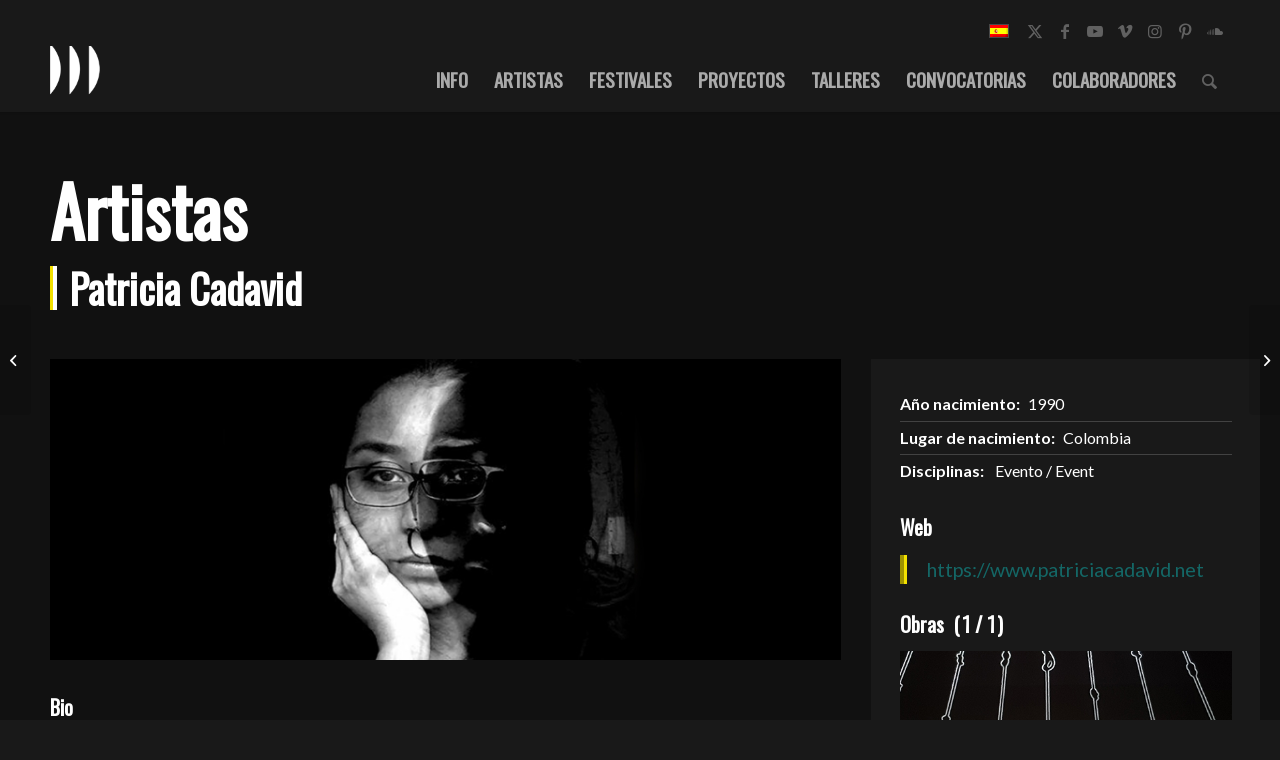

--- FILE ---
content_type: text/html; charset=UTF-8
request_url: https://in-sonora.org/ficha-artista/patricia-cadavid/
body_size: 18211
content:
<!DOCTYPE html>
<html lang="es-ES" class="html_stretched responsive av-preloader-disabled  html_header_top html_logo_left html_main_nav_header html_menu_right html_custom html_header_sticky html_header_shrinking_disabled html_header_topbar_active html_mobile_menu_tablet html_header_searchicon html_content_align_center html_header_unstick_top html_header_stretch_disabled html_minimal_header html_minimal_header_shadow html_elegant-blog html_modern-blog html_av-submenu-hidden html_av-submenu-display-click html_av-overlay-side html_av-overlay-side-minimal html_av-submenu-noclone html_entry_id_22185 av-cookies-no-cookie-consent av-no-preview av-default-lightbox html_text_menu_active av-mobile-menu-switch-default">
<head>
<meta charset="UTF-8" />


<!-- mobile setting -->
<meta name="viewport" content="width=device-width, initial-scale=1">

<!-- Scripts/CSS and wp_head hook -->
<meta name='robots' content='index, follow, max-image-preview:large, max-snippet:-1, max-video-preview:-1' />
	<style>img:is([sizes="auto" i], [sizes^="auto," i]) { contain-intrinsic-size: 3000px 1500px }</style>
	<link rel="alternate" hreflang="es" href="https://in-sonora.org/ficha-artista/patricia-cadavid/" />
<link rel="alternate" hreflang="x-default" href="https://in-sonora.org/ficha-artista/patricia-cadavid/" />

	<!-- This site is optimized with the Yoast SEO plugin v25.0 - https://yoast.com/wordpress/plugins/seo/ -->
	<title>Patricia Cadavid - In-Sonora</title>
	<meta name="description" content="Patricia Cadavid presenta la performance Knotting the memory//Encoding the Khipu en IN-SONORA 12, Réplika Teatro" />
	<link rel="canonical" href="https://in-sonora.org/ficha-artista/patricia-cadavid/" />
	<meta property="og:locale" content="es_ES" />
	<meta property="og:type" content="article" />
	<meta property="og:title" content="Patricia Cadavid - In-Sonora" />
	<meta property="og:description" content="Patricia Cadavid presenta la performance Knotting the memory//Encoding the Khipu en IN-SONORA 12, Réplika Teatro" />
	<meta property="og:url" content="https://in-sonora.org/ficha-artista/patricia-cadavid/" />
	<meta property="og:site_name" content="In-Sonora" />
	<meta property="article:publisher" content="https://www.facebook.com/insonora" />
	<meta property="article:modified_time" content="2022-02-25T14:20:03+00:00" />
	<meta property="og:image" content="https://in-sonora.org/wp-content/uploads/2022/02/patricia-cadavid-in12-profile.jpg" />
	<meta property="og:image:width" content="1000" />
	<meta property="og:image:height" content="394" />
	<meta property="og:image:type" content="image/jpeg" />
	<meta name="twitter:card" content="summary_large_image" />
	<meta name="twitter:site" content="@insonora" />
	<script type="application/ld+json" class="yoast-schema-graph">{"@context":"https://schema.org","@graph":[{"@type":"WebPage","@id":"https://in-sonora.org/ficha-artista/patricia-cadavid/","url":"https://in-sonora.org/ficha-artista/patricia-cadavid/","name":"Patricia Cadavid - In-Sonora","isPartOf":{"@id":"https://in-sonora.org/#website"},"primaryImageOfPage":{"@id":"https://in-sonora.org/ficha-artista/patricia-cadavid/#primaryimage"},"image":{"@id":"https://in-sonora.org/ficha-artista/patricia-cadavid/#primaryimage"},"thumbnailUrl":"https://in-sonora.org/wp-content/uploads/2022/02/patricia-cadavid-in12-profile.jpg","datePublished":"2022-02-15T01:40:08+00:00","dateModified":"2022-02-25T14:20:03+00:00","description":"Patricia Cadavid presenta la performance Knotting the memory//Encoding the Khipu en IN-SONORA 12, Réplika Teatro","breadcrumb":{"@id":"https://in-sonora.org/ficha-artista/patricia-cadavid/#breadcrumb"},"inLanguage":"es","potentialAction":[{"@type":"ReadAction","target":["https://in-sonora.org/ficha-artista/patricia-cadavid/"]}]},{"@type":"ImageObject","inLanguage":"es","@id":"https://in-sonora.org/ficha-artista/patricia-cadavid/#primaryimage","url":"https://in-sonora.org/wp-content/uploads/2022/02/patricia-cadavid-in12-profile.jpg","contentUrl":"https://in-sonora.org/wp-content/uploads/2022/02/patricia-cadavid-in12-profile.jpg","width":1000,"height":394},{"@type":"BreadcrumbList","@id":"https://in-sonora.org/ficha-artista/patricia-cadavid/#breadcrumb","itemListElement":[{"@type":"ListItem","position":1,"name":"Portada","item":"https://in-sonora.org/arte-sonoro-2/"},{"@type":"ListItem","position":2,"name":"Fichas Artista","item":"https://in-sonora.org/ficha-artista/"},{"@type":"ListItem","position":3,"name":"Patricia Cadavid"}]},{"@type":"WebSite","@id":"https://in-sonora.org/#website","url":"https://in-sonora.org/","name":"In-Sonora","description":"Festival Arte Sonoro","potentialAction":[{"@type":"SearchAction","target":{"@type":"EntryPoint","urlTemplate":"https://in-sonora.org/?s={search_term_string}"},"query-input":{"@type":"PropertyValueSpecification","valueRequired":true,"valueName":"search_term_string"}}],"inLanguage":"es"}]}</script>
	<!-- / Yoast SEO plugin. -->


<link rel="alternate" type="application/rss+xml" title="In-Sonora &raquo; Feed" href="https://in-sonora.org/feed/" />

<!-- google webfont font replacement -->

			<script type='text/javascript'>

				(function() {

					/*	check if webfonts are disabled by user setting via cookie - or user must opt in.	*/
					var html = document.getElementsByTagName('html')[0];
					var cookie_check = html.className.indexOf('av-cookies-needs-opt-in') >= 0 || html.className.indexOf('av-cookies-can-opt-out') >= 0;
					var allow_continue = true;
					var silent_accept_cookie = html.className.indexOf('av-cookies-user-silent-accept') >= 0;

					if( cookie_check && ! silent_accept_cookie )
					{
						if( ! document.cookie.match(/aviaCookieConsent/) || html.className.indexOf('av-cookies-session-refused') >= 0 )
						{
							allow_continue = false;
						}
						else
						{
							if( ! document.cookie.match(/aviaPrivacyRefuseCookiesHideBar/) )
							{
								allow_continue = false;
							}
							else if( ! document.cookie.match(/aviaPrivacyEssentialCookiesEnabled/) )
							{
								allow_continue = false;
							}
							else if( document.cookie.match(/aviaPrivacyGoogleWebfontsDisabled/) )
							{
								allow_continue = false;
							}
						}
					}

					if( allow_continue )
					{
						var f = document.createElement('link');

						f.type 	= 'text/css';
						f.rel 	= 'stylesheet';
						f.href 	= 'https://fonts.googleapis.com/css?family=Oswald%7CLato:300,400,700&display=auto';
						f.id 	= 'avia-google-webfont';

						document.getElementsByTagName('head')[0].appendChild(f);
					}
				})();

			</script>
			<script type="text/javascript">
/* <![CDATA[ */
window._wpemojiSettings = {"baseUrl":"https:\/\/s.w.org\/images\/core\/emoji\/15.0.3\/72x72\/","ext":".png","svgUrl":"https:\/\/s.w.org\/images\/core\/emoji\/15.0.3\/svg\/","svgExt":".svg","source":{"concatemoji":"https:\/\/in-sonora.org\/wp-includes\/js\/wp-emoji-release.min.js?ver=6.7.4"}};
/*! This file is auto-generated */
!function(i,n){var o,s,e;function c(e){try{var t={supportTests:e,timestamp:(new Date).valueOf()};sessionStorage.setItem(o,JSON.stringify(t))}catch(e){}}function p(e,t,n){e.clearRect(0,0,e.canvas.width,e.canvas.height),e.fillText(t,0,0);var t=new Uint32Array(e.getImageData(0,0,e.canvas.width,e.canvas.height).data),r=(e.clearRect(0,0,e.canvas.width,e.canvas.height),e.fillText(n,0,0),new Uint32Array(e.getImageData(0,0,e.canvas.width,e.canvas.height).data));return t.every(function(e,t){return e===r[t]})}function u(e,t,n){switch(t){case"flag":return n(e,"\ud83c\udff3\ufe0f\u200d\u26a7\ufe0f","\ud83c\udff3\ufe0f\u200b\u26a7\ufe0f")?!1:!n(e,"\ud83c\uddfa\ud83c\uddf3","\ud83c\uddfa\u200b\ud83c\uddf3")&&!n(e,"\ud83c\udff4\udb40\udc67\udb40\udc62\udb40\udc65\udb40\udc6e\udb40\udc67\udb40\udc7f","\ud83c\udff4\u200b\udb40\udc67\u200b\udb40\udc62\u200b\udb40\udc65\u200b\udb40\udc6e\u200b\udb40\udc67\u200b\udb40\udc7f");case"emoji":return!n(e,"\ud83d\udc26\u200d\u2b1b","\ud83d\udc26\u200b\u2b1b")}return!1}function f(e,t,n){var r="undefined"!=typeof WorkerGlobalScope&&self instanceof WorkerGlobalScope?new OffscreenCanvas(300,150):i.createElement("canvas"),a=r.getContext("2d",{willReadFrequently:!0}),o=(a.textBaseline="top",a.font="600 32px Arial",{});return e.forEach(function(e){o[e]=t(a,e,n)}),o}function t(e){var t=i.createElement("script");t.src=e,t.defer=!0,i.head.appendChild(t)}"undefined"!=typeof Promise&&(o="wpEmojiSettingsSupports",s=["flag","emoji"],n.supports={everything:!0,everythingExceptFlag:!0},e=new Promise(function(e){i.addEventListener("DOMContentLoaded",e,{once:!0})}),new Promise(function(t){var n=function(){try{var e=JSON.parse(sessionStorage.getItem(o));if("object"==typeof e&&"number"==typeof e.timestamp&&(new Date).valueOf()<e.timestamp+604800&&"object"==typeof e.supportTests)return e.supportTests}catch(e){}return null}();if(!n){if("undefined"!=typeof Worker&&"undefined"!=typeof OffscreenCanvas&&"undefined"!=typeof URL&&URL.createObjectURL&&"undefined"!=typeof Blob)try{var e="postMessage("+f.toString()+"("+[JSON.stringify(s),u.toString(),p.toString()].join(",")+"));",r=new Blob([e],{type:"text/javascript"}),a=new Worker(URL.createObjectURL(r),{name:"wpTestEmojiSupports"});return void(a.onmessage=function(e){c(n=e.data),a.terminate(),t(n)})}catch(e){}c(n=f(s,u,p))}t(n)}).then(function(e){for(var t in e)n.supports[t]=e[t],n.supports.everything=n.supports.everything&&n.supports[t],"flag"!==t&&(n.supports.everythingExceptFlag=n.supports.everythingExceptFlag&&n.supports[t]);n.supports.everythingExceptFlag=n.supports.everythingExceptFlag&&!n.supports.flag,n.DOMReady=!1,n.readyCallback=function(){n.DOMReady=!0}}).then(function(){return e}).then(function(){var e;n.supports.everything||(n.readyCallback(),(e=n.source||{}).concatemoji?t(e.concatemoji):e.wpemoji&&e.twemoji&&(t(e.twemoji),t(e.wpemoji)))}))}((window,document),window._wpemojiSettings);
/* ]]> */
</script>
<link rel='stylesheet' id='avia-grid-css' href='https://in-sonora.org/wp-content/themes/enfold/css/grid.css?ver=6.0.8' type='text/css' media='all' />
<link rel='stylesheet' id='avia-base-css' href='https://in-sonora.org/wp-content/themes/enfold/css/base.css?ver=6.0.8' type='text/css' media='all' />
<link rel='stylesheet' id='avia-layout-css' href='https://in-sonora.org/wp-content/themes/enfold/css/layout.css?ver=6.0.8' type='text/css' media='all' />
<link rel='stylesheet' id='avia-module-audioplayer-css' href='https://in-sonora.org/wp-content/themes/enfold/config-templatebuilder/avia-shortcodes/audio-player/audio-player.css?ver=6.0.8' type='text/css' media='all' />
<link rel='stylesheet' id='avia-module-blog-css' href='https://in-sonora.org/wp-content/themes/enfold/config-templatebuilder/avia-shortcodes/blog/blog.css?ver=6.0.8' type='text/css' media='all' />
<link rel='stylesheet' id='avia-module-postslider-css' href='https://in-sonora.org/wp-content/themes/enfold/config-templatebuilder/avia-shortcodes/postslider/postslider.css?ver=6.0.8' type='text/css' media='all' />
<link rel='stylesheet' id='avia-module-button-css' href='https://in-sonora.org/wp-content/themes/enfold/config-templatebuilder/avia-shortcodes/buttons/buttons.css?ver=6.0.8' type='text/css' media='all' />
<link rel='stylesheet' id='avia-module-buttonrow-css' href='https://in-sonora.org/wp-content/themes/enfold/config-templatebuilder/avia-shortcodes/buttonrow/buttonrow.css?ver=6.0.8' type='text/css' media='all' />
<link rel='stylesheet' id='avia-module-button-fullwidth-css' href='https://in-sonora.org/wp-content/themes/enfold/config-templatebuilder/avia-shortcodes/buttons_fullwidth/buttons_fullwidth.css?ver=6.0.8' type='text/css' media='all' />
<link rel='stylesheet' id='avia-module-catalogue-css' href='https://in-sonora.org/wp-content/themes/enfold/config-templatebuilder/avia-shortcodes/catalogue/catalogue.css?ver=6.0.8' type='text/css' media='all' />
<link rel='stylesheet' id='avia-module-comments-css' href='https://in-sonora.org/wp-content/themes/enfold/config-templatebuilder/avia-shortcodes/comments/comments.css?ver=6.0.8' type='text/css' media='all' />
<link rel='stylesheet' id='avia-module-contact-css' href='https://in-sonora.org/wp-content/themes/enfold/config-templatebuilder/avia-shortcodes/contact/contact.css?ver=6.0.8' type='text/css' media='all' />
<link rel='stylesheet' id='avia-module-slideshow-css' href='https://in-sonora.org/wp-content/themes/enfold/config-templatebuilder/avia-shortcodes/slideshow/slideshow.css?ver=6.0.8' type='text/css' media='all' />
<link rel='stylesheet' id='avia-module-slideshow-contentpartner-css' href='https://in-sonora.org/wp-content/themes/enfold/config-templatebuilder/avia-shortcodes/contentslider/contentslider.css?ver=6.0.8' type='text/css' media='all' />
<link rel='stylesheet' id='avia-module-countdown-css' href='https://in-sonora.org/wp-content/themes/enfold/config-templatebuilder/avia-shortcodes/countdown/countdown.css?ver=6.0.8' type='text/css' media='all' />
<link rel='stylesheet' id='avia-module-dynamic-field-css' href='https://in-sonora.org/wp-content/themes/enfold/config-templatebuilder/avia-shortcodes/dynamic_field/dynamic_field.css?ver=6.0.8' type='text/css' media='all' />
<link rel='stylesheet' id='avia-module-gallery-css' href='https://in-sonora.org/wp-content/themes/enfold/config-templatebuilder/avia-shortcodes/gallery/gallery.css?ver=6.0.8' type='text/css' media='all' />
<link rel='stylesheet' id='avia-module-gallery-hor-css' href='https://in-sonora.org/wp-content/themes/enfold/config-templatebuilder/avia-shortcodes/gallery_horizontal/gallery_horizontal.css?ver=6.0.8' type='text/css' media='all' />
<link rel='stylesheet' id='avia-module-maps-css' href='https://in-sonora.org/wp-content/themes/enfold/config-templatebuilder/avia-shortcodes/google_maps/google_maps.css?ver=6.0.8' type='text/css' media='all' />
<link rel='stylesheet' id='avia-module-gridrow-css' href='https://in-sonora.org/wp-content/themes/enfold/config-templatebuilder/avia-shortcodes/grid_row/grid_row.css?ver=6.0.8' type='text/css' media='all' />
<link rel='stylesheet' id='avia-module-heading-css' href='https://in-sonora.org/wp-content/themes/enfold/config-templatebuilder/avia-shortcodes/heading/heading.css?ver=6.0.8' type='text/css' media='all' />
<link rel='stylesheet' id='avia-module-rotator-css' href='https://in-sonora.org/wp-content/themes/enfold/config-templatebuilder/avia-shortcodes/headline_rotator/headline_rotator.css?ver=6.0.8' type='text/css' media='all' />
<link rel='stylesheet' id='avia-module-hr-css' href='https://in-sonora.org/wp-content/themes/enfold/config-templatebuilder/avia-shortcodes/hr/hr.css?ver=6.0.8' type='text/css' media='all' />
<link rel='stylesheet' id='avia-module-icon-css' href='https://in-sonora.org/wp-content/themes/enfold/config-templatebuilder/avia-shortcodes/icon/icon.css?ver=6.0.8' type='text/css' media='all' />
<link rel='stylesheet' id='avia-module-icon-circles-css' href='https://in-sonora.org/wp-content/themes/enfold/config-templatebuilder/avia-shortcodes/icon_circles/icon_circles.css?ver=6.0.8' type='text/css' media='all' />
<link rel='stylesheet' id='avia-module-iconbox-css' href='https://in-sonora.org/wp-content/themes/enfold/config-templatebuilder/avia-shortcodes/iconbox/iconbox.css?ver=6.0.8' type='text/css' media='all' />
<link rel='stylesheet' id='avia-module-icongrid-css' href='https://in-sonora.org/wp-content/themes/enfold/config-templatebuilder/avia-shortcodes/icongrid/icongrid.css?ver=6.0.8' type='text/css' media='all' />
<link rel='stylesheet' id='avia-module-iconlist-css' href='https://in-sonora.org/wp-content/themes/enfold/config-templatebuilder/avia-shortcodes/iconlist/iconlist.css?ver=6.0.8' type='text/css' media='all' />
<link rel='stylesheet' id='avia-module-image-css' href='https://in-sonora.org/wp-content/themes/enfold/config-templatebuilder/avia-shortcodes/image/image.css?ver=6.0.8' type='text/css' media='all' />
<link rel='stylesheet' id='avia-module-image-diff-css' href='https://in-sonora.org/wp-content/themes/enfold/config-templatebuilder/avia-shortcodes/image_diff/image_diff.css?ver=6.0.8' type='text/css' media='all' />
<link rel='stylesheet' id='avia-module-hotspot-css' href='https://in-sonora.org/wp-content/themes/enfold/config-templatebuilder/avia-shortcodes/image_hotspots/image_hotspots.css?ver=6.0.8' type='text/css' media='all' />
<link rel='stylesheet' id='avia-module-sc-lottie-animation-css' href='https://in-sonora.org/wp-content/themes/enfold/config-templatebuilder/avia-shortcodes/lottie_animation/lottie_animation.css?ver=6.0.8' type='text/css' media='all' />
<link rel='stylesheet' id='avia-module-magazine-css' href='https://in-sonora.org/wp-content/themes/enfold/config-templatebuilder/avia-shortcodes/magazine/magazine.css?ver=6.0.8' type='text/css' media='all' />
<link rel='stylesheet' id='avia-module-masonry-css' href='https://in-sonora.org/wp-content/themes/enfold/config-templatebuilder/avia-shortcodes/masonry_entries/masonry_entries.css?ver=6.0.8' type='text/css' media='all' />
<link rel='stylesheet' id='avia-siteloader-css' href='https://in-sonora.org/wp-content/themes/enfold/css/avia-snippet-site-preloader.css?ver=6.0.8' type='text/css' media='all' />
<link rel='stylesheet' id='avia-module-menu-css' href='https://in-sonora.org/wp-content/themes/enfold/config-templatebuilder/avia-shortcodes/menu/menu.css?ver=6.0.8' type='text/css' media='all' />
<link rel='stylesheet' id='avia-module-notification-css' href='https://in-sonora.org/wp-content/themes/enfold/config-templatebuilder/avia-shortcodes/notification/notification.css?ver=6.0.8' type='text/css' media='all' />
<link rel='stylesheet' id='avia-module-numbers-css' href='https://in-sonora.org/wp-content/themes/enfold/config-templatebuilder/avia-shortcodes/numbers/numbers.css?ver=6.0.8' type='text/css' media='all' />
<link rel='stylesheet' id='avia-module-portfolio-css' href='https://in-sonora.org/wp-content/themes/enfold/config-templatebuilder/avia-shortcodes/portfolio/portfolio.css?ver=6.0.8' type='text/css' media='all' />
<link rel='stylesheet' id='avia-module-post-metadata-css' href='https://in-sonora.org/wp-content/themes/enfold/config-templatebuilder/avia-shortcodes/post_metadata/post_metadata.css?ver=6.0.8' type='text/css' media='all' />
<link rel='stylesheet' id='avia-module-progress-bar-css' href='https://in-sonora.org/wp-content/themes/enfold/config-templatebuilder/avia-shortcodes/progressbar/progressbar.css?ver=6.0.8' type='text/css' media='all' />
<link rel='stylesheet' id='avia-module-promobox-css' href='https://in-sonora.org/wp-content/themes/enfold/config-templatebuilder/avia-shortcodes/promobox/promobox.css?ver=6.0.8' type='text/css' media='all' />
<link rel='stylesheet' id='avia-sc-search-css' href='https://in-sonora.org/wp-content/themes/enfold/config-templatebuilder/avia-shortcodes/search/search.css?ver=6.0.8' type='text/css' media='all' />
<link rel='stylesheet' id='avia-module-slideshow-accordion-css' href='https://in-sonora.org/wp-content/themes/enfold/config-templatebuilder/avia-shortcodes/slideshow_accordion/slideshow_accordion.css?ver=6.0.8' type='text/css' media='all' />
<link rel='stylesheet' id='avia-module-slideshow-feature-image-css' href='https://in-sonora.org/wp-content/themes/enfold/config-templatebuilder/avia-shortcodes/slideshow_feature_image/slideshow_feature_image.css?ver=6.0.8' type='text/css' media='all' />
<link rel='stylesheet' id='avia-module-slideshow-fullsize-css' href='https://in-sonora.org/wp-content/themes/enfold/config-templatebuilder/avia-shortcodes/slideshow_fullsize/slideshow_fullsize.css?ver=6.0.8' type='text/css' media='all' />
<link rel='stylesheet' id='avia-module-slideshow-fullscreen-css' href='https://in-sonora.org/wp-content/themes/enfold/config-templatebuilder/avia-shortcodes/slideshow_fullscreen/slideshow_fullscreen.css?ver=6.0.8' type='text/css' media='all' />
<link rel='stylesheet' id='avia-module-social-css' href='https://in-sonora.org/wp-content/themes/enfold/config-templatebuilder/avia-shortcodes/social_share/social_share.css?ver=6.0.8' type='text/css' media='all' />
<link rel='stylesheet' id='avia-module-tabsection-css' href='https://in-sonora.org/wp-content/themes/enfold/config-templatebuilder/avia-shortcodes/tab_section/tab_section.css?ver=6.0.8' type='text/css' media='all' />
<link rel='stylesheet' id='avia-module-table-css' href='https://in-sonora.org/wp-content/themes/enfold/config-templatebuilder/avia-shortcodes/table/table.css?ver=6.0.8' type='text/css' media='all' />
<link rel='stylesheet' id='avia-module-tabs-css' href='https://in-sonora.org/wp-content/themes/enfold/config-templatebuilder/avia-shortcodes/tabs/tabs.css?ver=6.0.8' type='text/css' media='all' />
<link rel='stylesheet' id='avia-module-team-css' href='https://in-sonora.org/wp-content/themes/enfold/config-templatebuilder/avia-shortcodes/team/team.css?ver=6.0.8' type='text/css' media='all' />
<link rel='stylesheet' id='avia-module-testimonials-css' href='https://in-sonora.org/wp-content/themes/enfold/config-templatebuilder/avia-shortcodes/testimonials/testimonials.css?ver=6.0.8' type='text/css' media='all' />
<link rel='stylesheet' id='avia-module-timeline-css' href='https://in-sonora.org/wp-content/themes/enfold/config-templatebuilder/avia-shortcodes/timeline/timeline.css?ver=6.0.8' type='text/css' media='all' />
<link rel='stylesheet' id='avia-module-toggles-css' href='https://in-sonora.org/wp-content/themes/enfold/config-templatebuilder/avia-shortcodes/toggles/toggles.css?ver=6.0.8' type='text/css' media='all' />
<link rel='stylesheet' id='avia-module-video-css' href='https://in-sonora.org/wp-content/themes/enfold/config-templatebuilder/avia-shortcodes/video/video.css?ver=6.0.8' type='text/css' media='all' />
<style id='wp-emoji-styles-inline-css' type='text/css'>

	img.wp-smiley, img.emoji {
		display: inline !important;
		border: none !important;
		box-shadow: none !important;
		height: 1em !important;
		width: 1em !important;
		margin: 0 0.07em !important;
		vertical-align: -0.1em !important;
		background: none !important;
		padding: 0 !important;
	}
</style>
<link rel='stylesheet' id='wp-block-library-css' href='https://in-sonora.org/wp-includes/css/dist/block-library/style.min.css?ver=6.7.4' type='text/css' media='all' />
<link rel='stylesheet' id='enfold-custom-block-css-css' href='https://in-sonora.org/wp-content/themes/enfold/wp-blocks/src/textblock/style.css?ver=6.0.8' type='text/css' media='all' />
<style id='global-styles-inline-css' type='text/css'>
:root{--wp--preset--aspect-ratio--square: 1;--wp--preset--aspect-ratio--4-3: 4/3;--wp--preset--aspect-ratio--3-4: 3/4;--wp--preset--aspect-ratio--3-2: 3/2;--wp--preset--aspect-ratio--2-3: 2/3;--wp--preset--aspect-ratio--16-9: 16/9;--wp--preset--aspect-ratio--9-16: 9/16;--wp--preset--color--black: #000000;--wp--preset--color--cyan-bluish-gray: #abb8c3;--wp--preset--color--white: #ffffff;--wp--preset--color--pale-pink: #f78da7;--wp--preset--color--vivid-red: #cf2e2e;--wp--preset--color--luminous-vivid-orange: #ff6900;--wp--preset--color--luminous-vivid-amber: #fcb900;--wp--preset--color--light-green-cyan: #7bdcb5;--wp--preset--color--vivid-green-cyan: #00d084;--wp--preset--color--pale-cyan-blue: #8ed1fc;--wp--preset--color--vivid-cyan-blue: #0693e3;--wp--preset--color--vivid-purple: #9b51e0;--wp--preset--color--metallic-red: #b02b2c;--wp--preset--color--maximum-yellow-red: #edae44;--wp--preset--color--yellow-sun: #eeee22;--wp--preset--color--palm-leaf: #83a846;--wp--preset--color--aero: #7bb0e7;--wp--preset--color--old-lavender: #745f7e;--wp--preset--color--steel-teal: #5f8789;--wp--preset--color--raspberry-pink: #d65799;--wp--preset--color--medium-turquoise: #4ecac2;--wp--preset--gradient--vivid-cyan-blue-to-vivid-purple: linear-gradient(135deg,rgba(6,147,227,1) 0%,rgb(155,81,224) 100%);--wp--preset--gradient--light-green-cyan-to-vivid-green-cyan: linear-gradient(135deg,rgb(122,220,180) 0%,rgb(0,208,130) 100%);--wp--preset--gradient--luminous-vivid-amber-to-luminous-vivid-orange: linear-gradient(135deg,rgba(252,185,0,1) 0%,rgba(255,105,0,1) 100%);--wp--preset--gradient--luminous-vivid-orange-to-vivid-red: linear-gradient(135deg,rgba(255,105,0,1) 0%,rgb(207,46,46) 100%);--wp--preset--gradient--very-light-gray-to-cyan-bluish-gray: linear-gradient(135deg,rgb(238,238,238) 0%,rgb(169,184,195) 100%);--wp--preset--gradient--cool-to-warm-spectrum: linear-gradient(135deg,rgb(74,234,220) 0%,rgb(151,120,209) 20%,rgb(207,42,186) 40%,rgb(238,44,130) 60%,rgb(251,105,98) 80%,rgb(254,248,76) 100%);--wp--preset--gradient--blush-light-purple: linear-gradient(135deg,rgb(255,206,236) 0%,rgb(152,150,240) 100%);--wp--preset--gradient--blush-bordeaux: linear-gradient(135deg,rgb(254,205,165) 0%,rgb(254,45,45) 50%,rgb(107,0,62) 100%);--wp--preset--gradient--luminous-dusk: linear-gradient(135deg,rgb(255,203,112) 0%,rgb(199,81,192) 50%,rgb(65,88,208) 100%);--wp--preset--gradient--pale-ocean: linear-gradient(135deg,rgb(255,245,203) 0%,rgb(182,227,212) 50%,rgb(51,167,181) 100%);--wp--preset--gradient--electric-grass: linear-gradient(135deg,rgb(202,248,128) 0%,rgb(113,206,126) 100%);--wp--preset--gradient--midnight: linear-gradient(135deg,rgb(2,3,129) 0%,rgb(40,116,252) 100%);--wp--preset--font-size--small: 1rem;--wp--preset--font-size--medium: 1.125rem;--wp--preset--font-size--large: 1.75rem;--wp--preset--font-size--x-large: clamp(1.75rem, 3vw, 2.25rem);--wp--preset--spacing--20: 0.44rem;--wp--preset--spacing--30: 0.67rem;--wp--preset--spacing--40: 1rem;--wp--preset--spacing--50: 1.5rem;--wp--preset--spacing--60: 2.25rem;--wp--preset--spacing--70: 3.38rem;--wp--preset--spacing--80: 5.06rem;--wp--preset--shadow--natural: 6px 6px 9px rgba(0, 0, 0, 0.2);--wp--preset--shadow--deep: 12px 12px 50px rgba(0, 0, 0, 0.4);--wp--preset--shadow--sharp: 6px 6px 0px rgba(0, 0, 0, 0.2);--wp--preset--shadow--outlined: 6px 6px 0px -3px rgba(255, 255, 255, 1), 6px 6px rgba(0, 0, 0, 1);--wp--preset--shadow--crisp: 6px 6px 0px rgba(0, 0, 0, 1);}:root { --wp--style--global--content-size: 800px;--wp--style--global--wide-size: 1130px; }:where(body) { margin: 0; }.wp-site-blocks > .alignleft { float: left; margin-right: 2em; }.wp-site-blocks > .alignright { float: right; margin-left: 2em; }.wp-site-blocks > .aligncenter { justify-content: center; margin-left: auto; margin-right: auto; }:where(.is-layout-flex){gap: 0.5em;}:where(.is-layout-grid){gap: 0.5em;}.is-layout-flow > .alignleft{float: left;margin-inline-start: 0;margin-inline-end: 2em;}.is-layout-flow > .alignright{float: right;margin-inline-start: 2em;margin-inline-end: 0;}.is-layout-flow > .aligncenter{margin-left: auto !important;margin-right: auto !important;}.is-layout-constrained > .alignleft{float: left;margin-inline-start: 0;margin-inline-end: 2em;}.is-layout-constrained > .alignright{float: right;margin-inline-start: 2em;margin-inline-end: 0;}.is-layout-constrained > .aligncenter{margin-left: auto !important;margin-right: auto !important;}.is-layout-constrained > :where(:not(.alignleft):not(.alignright):not(.alignfull)){max-width: var(--wp--style--global--content-size);margin-left: auto !important;margin-right: auto !important;}.is-layout-constrained > .alignwide{max-width: var(--wp--style--global--wide-size);}body .is-layout-flex{display: flex;}.is-layout-flex{flex-wrap: wrap;align-items: center;}.is-layout-flex > :is(*, div){margin: 0;}body .is-layout-grid{display: grid;}.is-layout-grid > :is(*, div){margin: 0;}body{padding-top: 0px;padding-right: 0px;padding-bottom: 0px;padding-left: 0px;}a:where(:not(.wp-element-button)){text-decoration: underline;}:root :where(.wp-element-button, .wp-block-button__link){background-color: #32373c;border-width: 0;color: #fff;font-family: inherit;font-size: inherit;line-height: inherit;padding: calc(0.667em + 2px) calc(1.333em + 2px);text-decoration: none;}.has-black-color{color: var(--wp--preset--color--black) !important;}.has-cyan-bluish-gray-color{color: var(--wp--preset--color--cyan-bluish-gray) !important;}.has-white-color{color: var(--wp--preset--color--white) !important;}.has-pale-pink-color{color: var(--wp--preset--color--pale-pink) !important;}.has-vivid-red-color{color: var(--wp--preset--color--vivid-red) !important;}.has-luminous-vivid-orange-color{color: var(--wp--preset--color--luminous-vivid-orange) !important;}.has-luminous-vivid-amber-color{color: var(--wp--preset--color--luminous-vivid-amber) !important;}.has-light-green-cyan-color{color: var(--wp--preset--color--light-green-cyan) !important;}.has-vivid-green-cyan-color{color: var(--wp--preset--color--vivid-green-cyan) !important;}.has-pale-cyan-blue-color{color: var(--wp--preset--color--pale-cyan-blue) !important;}.has-vivid-cyan-blue-color{color: var(--wp--preset--color--vivid-cyan-blue) !important;}.has-vivid-purple-color{color: var(--wp--preset--color--vivid-purple) !important;}.has-metallic-red-color{color: var(--wp--preset--color--metallic-red) !important;}.has-maximum-yellow-red-color{color: var(--wp--preset--color--maximum-yellow-red) !important;}.has-yellow-sun-color{color: var(--wp--preset--color--yellow-sun) !important;}.has-palm-leaf-color{color: var(--wp--preset--color--palm-leaf) !important;}.has-aero-color{color: var(--wp--preset--color--aero) !important;}.has-old-lavender-color{color: var(--wp--preset--color--old-lavender) !important;}.has-steel-teal-color{color: var(--wp--preset--color--steel-teal) !important;}.has-raspberry-pink-color{color: var(--wp--preset--color--raspberry-pink) !important;}.has-medium-turquoise-color{color: var(--wp--preset--color--medium-turquoise) !important;}.has-black-background-color{background-color: var(--wp--preset--color--black) !important;}.has-cyan-bluish-gray-background-color{background-color: var(--wp--preset--color--cyan-bluish-gray) !important;}.has-white-background-color{background-color: var(--wp--preset--color--white) !important;}.has-pale-pink-background-color{background-color: var(--wp--preset--color--pale-pink) !important;}.has-vivid-red-background-color{background-color: var(--wp--preset--color--vivid-red) !important;}.has-luminous-vivid-orange-background-color{background-color: var(--wp--preset--color--luminous-vivid-orange) !important;}.has-luminous-vivid-amber-background-color{background-color: var(--wp--preset--color--luminous-vivid-amber) !important;}.has-light-green-cyan-background-color{background-color: var(--wp--preset--color--light-green-cyan) !important;}.has-vivid-green-cyan-background-color{background-color: var(--wp--preset--color--vivid-green-cyan) !important;}.has-pale-cyan-blue-background-color{background-color: var(--wp--preset--color--pale-cyan-blue) !important;}.has-vivid-cyan-blue-background-color{background-color: var(--wp--preset--color--vivid-cyan-blue) !important;}.has-vivid-purple-background-color{background-color: var(--wp--preset--color--vivid-purple) !important;}.has-metallic-red-background-color{background-color: var(--wp--preset--color--metallic-red) !important;}.has-maximum-yellow-red-background-color{background-color: var(--wp--preset--color--maximum-yellow-red) !important;}.has-yellow-sun-background-color{background-color: var(--wp--preset--color--yellow-sun) !important;}.has-palm-leaf-background-color{background-color: var(--wp--preset--color--palm-leaf) !important;}.has-aero-background-color{background-color: var(--wp--preset--color--aero) !important;}.has-old-lavender-background-color{background-color: var(--wp--preset--color--old-lavender) !important;}.has-steel-teal-background-color{background-color: var(--wp--preset--color--steel-teal) !important;}.has-raspberry-pink-background-color{background-color: var(--wp--preset--color--raspberry-pink) !important;}.has-medium-turquoise-background-color{background-color: var(--wp--preset--color--medium-turquoise) !important;}.has-black-border-color{border-color: var(--wp--preset--color--black) !important;}.has-cyan-bluish-gray-border-color{border-color: var(--wp--preset--color--cyan-bluish-gray) !important;}.has-white-border-color{border-color: var(--wp--preset--color--white) !important;}.has-pale-pink-border-color{border-color: var(--wp--preset--color--pale-pink) !important;}.has-vivid-red-border-color{border-color: var(--wp--preset--color--vivid-red) !important;}.has-luminous-vivid-orange-border-color{border-color: var(--wp--preset--color--luminous-vivid-orange) !important;}.has-luminous-vivid-amber-border-color{border-color: var(--wp--preset--color--luminous-vivid-amber) !important;}.has-light-green-cyan-border-color{border-color: var(--wp--preset--color--light-green-cyan) !important;}.has-vivid-green-cyan-border-color{border-color: var(--wp--preset--color--vivid-green-cyan) !important;}.has-pale-cyan-blue-border-color{border-color: var(--wp--preset--color--pale-cyan-blue) !important;}.has-vivid-cyan-blue-border-color{border-color: var(--wp--preset--color--vivid-cyan-blue) !important;}.has-vivid-purple-border-color{border-color: var(--wp--preset--color--vivid-purple) !important;}.has-metallic-red-border-color{border-color: var(--wp--preset--color--metallic-red) !important;}.has-maximum-yellow-red-border-color{border-color: var(--wp--preset--color--maximum-yellow-red) !important;}.has-yellow-sun-border-color{border-color: var(--wp--preset--color--yellow-sun) !important;}.has-palm-leaf-border-color{border-color: var(--wp--preset--color--palm-leaf) !important;}.has-aero-border-color{border-color: var(--wp--preset--color--aero) !important;}.has-old-lavender-border-color{border-color: var(--wp--preset--color--old-lavender) !important;}.has-steel-teal-border-color{border-color: var(--wp--preset--color--steel-teal) !important;}.has-raspberry-pink-border-color{border-color: var(--wp--preset--color--raspberry-pink) !important;}.has-medium-turquoise-border-color{border-color: var(--wp--preset--color--medium-turquoise) !important;}.has-vivid-cyan-blue-to-vivid-purple-gradient-background{background: var(--wp--preset--gradient--vivid-cyan-blue-to-vivid-purple) !important;}.has-light-green-cyan-to-vivid-green-cyan-gradient-background{background: var(--wp--preset--gradient--light-green-cyan-to-vivid-green-cyan) !important;}.has-luminous-vivid-amber-to-luminous-vivid-orange-gradient-background{background: var(--wp--preset--gradient--luminous-vivid-amber-to-luminous-vivid-orange) !important;}.has-luminous-vivid-orange-to-vivid-red-gradient-background{background: var(--wp--preset--gradient--luminous-vivid-orange-to-vivid-red) !important;}.has-very-light-gray-to-cyan-bluish-gray-gradient-background{background: var(--wp--preset--gradient--very-light-gray-to-cyan-bluish-gray) !important;}.has-cool-to-warm-spectrum-gradient-background{background: var(--wp--preset--gradient--cool-to-warm-spectrum) !important;}.has-blush-light-purple-gradient-background{background: var(--wp--preset--gradient--blush-light-purple) !important;}.has-blush-bordeaux-gradient-background{background: var(--wp--preset--gradient--blush-bordeaux) !important;}.has-luminous-dusk-gradient-background{background: var(--wp--preset--gradient--luminous-dusk) !important;}.has-pale-ocean-gradient-background{background: var(--wp--preset--gradient--pale-ocean) !important;}.has-electric-grass-gradient-background{background: var(--wp--preset--gradient--electric-grass) !important;}.has-midnight-gradient-background{background: var(--wp--preset--gradient--midnight) !important;}.has-small-font-size{font-size: var(--wp--preset--font-size--small) !important;}.has-medium-font-size{font-size: var(--wp--preset--font-size--medium) !important;}.has-large-font-size{font-size: var(--wp--preset--font-size--large) !important;}.has-x-large-font-size{font-size: var(--wp--preset--font-size--x-large) !important;}
:where(.wp-block-post-template.is-layout-flex){gap: 1.25em;}:where(.wp-block-post-template.is-layout-grid){gap: 1.25em;}
:where(.wp-block-columns.is-layout-flex){gap: 2em;}:where(.wp-block-columns.is-layout-grid){gap: 2em;}
:root :where(.wp-block-pullquote){font-size: 1.5em;line-height: 1.6;}
</style>
<link rel='stylesheet' id='wpml-legacy-dropdown-0-css' href='https://in-sonora.org/wp-content/plugins/sitepress-multilingual-cms/templates/language-switchers/legacy-dropdown/style.min.css?ver=1' type='text/css' media='all' />
<style id='wpml-legacy-dropdown-0-inline-css' type='text/css'>
.wpml-ls-statics-shortcode_actions, .wpml-ls-statics-shortcode_actions .wpml-ls-sub-menu, .wpml-ls-statics-shortcode_actions a {border-color:#EEEEEE;}.wpml-ls-statics-shortcode_actions a, .wpml-ls-statics-shortcode_actions .wpml-ls-sub-menu a, .wpml-ls-statics-shortcode_actions .wpml-ls-sub-menu a:link, .wpml-ls-statics-shortcode_actions li:not(.wpml-ls-current-language) .wpml-ls-link, .wpml-ls-statics-shortcode_actions li:not(.wpml-ls-current-language) .wpml-ls-link:link {color:#444444;background-color:#ffffff;}.wpml-ls-statics-shortcode_actions .wpml-ls-sub-menu a:hover,.wpml-ls-statics-shortcode_actions .wpml-ls-sub-menu a:focus, .wpml-ls-statics-shortcode_actions .wpml-ls-sub-menu a:link:hover, .wpml-ls-statics-shortcode_actions .wpml-ls-sub-menu a:link:focus {color:#000000;background-color:#eeeeee;}.wpml-ls-statics-shortcode_actions .wpml-ls-current-language > a {color:#444444;background-color:#ffffff;}.wpml-ls-statics-shortcode_actions .wpml-ls-current-language:hover>a, .wpml-ls-statics-shortcode_actions .wpml-ls-current-language>a:focus {color:#000000;background-color:#eeeeee;}
</style>
<link rel='stylesheet' id='wpml-menu-item-0-css' href='https://in-sonora.org/wp-content/plugins/sitepress-multilingual-cms/templates/language-switchers/menu-item/style.min.css?ver=1' type='text/css' media='all' />
<style id='wpml-menu-item-0-inline-css' type='text/css'>
.wpml-ls-slot-1204, .wpml-ls-slot-1204 a, .wpml-ls-slot-1204 a:visited{background-color:#cbddeb;color:#000000;}.wpml-ls-slot-1204:hover, .wpml-ls-slot-1204:hover a, .wpml-ls-slot-1204 a:hover{color:#ffffff;background-color:#95bedd;}.wpml-ls-slot-1204.wpml-ls-current-language, .wpml-ls-slot-1204.wpml-ls-current-language a, .wpml-ls-slot-1204.wpml-ls-current-language a:visited{color:#ffffff;background-color:#95bedd;}.wpml-ls-slot-1204.wpml-ls-current-language:hover, .wpml-ls-slot-1204.wpml-ls-current-language:hover a, .wpml-ls-slot-1204.wpml-ls-current-language a:hover{color:#000000;background-color:#95bedd;}.wpml-ls-slot-1204.wpml-ls-current-language .wpml-ls-slot-1204, .wpml-ls-slot-1204.wpml-ls-current-language .wpml-ls-slot-1204 a, .wpml-ls-slot-1204.wpml-ls-current-language .wpml-ls-slot-1204 a:visited{background-color:#cbddeb;color:#000000;}.wpml-ls-slot-1204.wpml-ls-current-language .wpml-ls-slot-1204:hover, .wpml-ls-slot-1204.wpml-ls-current-language .wpml-ls-slot-1204:hover a, .wpml-ls-slot-1204.wpml-ls-current-language .wpml-ls-slot-1204 a:hover {color:#ffffff;background-color:#95bedd;}
#lang_sel img, #lang_sel_list img, #lang_sel_footer img { display: inline; }
</style>
<link rel='stylesheet' id='search-filter-plugin-styles-css' href='https://in-sonora.org/wp-content/plugins/search-filter-pro/public/assets/css/search-filter.min.css?ver=2.5.19' type='text/css' media='all' />
<link rel='stylesheet' id='avia-scs-css' href='https://in-sonora.org/wp-content/themes/enfold/css/shortcodes.css?ver=6.0.8' type='text/css' media='all' />
<link rel='stylesheet' id='avia-fold-unfold-css' href='https://in-sonora.org/wp-content/themes/enfold/css/avia-snippet-fold-unfold.css?ver=6.0.8' type='text/css' media='all' />
<link rel='stylesheet' id='avia-popup-css-css' href='https://in-sonora.org/wp-content/themes/enfold/js/aviapopup/magnific-popup.min.css?ver=6.0.8' type='text/css' media='screen' />
<link rel='stylesheet' id='avia-lightbox-css' href='https://in-sonora.org/wp-content/themes/enfold/css/avia-snippet-lightbox.css?ver=6.0.8' type='text/css' media='screen' />
<link rel='stylesheet' id='avia-widget-css-css' href='https://in-sonora.org/wp-content/themes/enfold/css/avia-snippet-widget.css?ver=6.0.8' type='text/css' media='screen' />
<link rel='stylesheet' id='avia-dynamic-css' href='https://in-sonora.org/wp-content/uploads/dynamic_avia/in-sonora.css?ver=6949dbb7a1f73' type='text/css' media='all' />
<link rel='stylesheet' id='avia-custom-css' href='https://in-sonora.org/wp-content/themes/enfold/css/custom.css?ver=6.0.8' type='text/css' media='all' />
<link rel='stylesheet' id='avia-style-css' href='https://in-sonora.org/wp-content/themes/insonora18/style.css?ver=6.0.8' type='text/css' media='all' />
<link rel='stylesheet' id='avia-wpml-css' href='https://in-sonora.org/wp-content/themes/enfold/config-wpml/wpml-mod.css?ver=6.0.8' type='text/css' media='all' />
<link rel='stylesheet' id='avia-gravity-css' href='https://in-sonora.org/wp-content/themes/enfold/config-gravityforms/gravity-mod.css?ver=6.0.8' type='text/css' media='screen' />
<script type="text/javascript" src="https://in-sonora.org/wp-includes/js/jquery/jquery.min.js?ver=3.7.1" id="jquery-core-js"></script>
<script type="text/javascript" src="https://in-sonora.org/wp-includes/js/jquery/jquery-migrate.min.js?ver=3.4.1" id="jquery-migrate-js"></script>
<script type="text/javascript" id="gk-gravityview-blocks-js-extra">
/* <![CDATA[ */
var gkGravityViewBlocks = {"home_page":"https:\/\/in-sonora.org","ajax_url":"https:\/\/in-sonora.org\/wp-admin\/admin-ajax.php","create_new_view_url":"https:\/\/in-sonora.org\/wp-admin\/post-new.php?post_type=gravityview","edit_view_url":"https:\/\/in-sonora.org\/wp-admin\/post.php?action=edit&post=%s","views":[{"value":"18515","label":"Aprobaci\u00f3n de entradas 2023 (#18515)"},{"value":"18543","label":"Aprobaci\u00f3n de entradas 2023 EN (#18543)"},{"value":"18581","label":"Jurado 2025 (#18581)"},{"value":"18604","label":"Jury 2025 (#18604)"}],"gk-gravityview-blocks\/entry":{"previewImage":"https:\/\/in-sonora.org\/wp-content\/plugins\/gravityview\/future\/includes\/gutenberg\/blocks\/entry\/preview.svg"},"gk-gravityview-blocks\/entry-field":{"previewImage":"https:\/\/in-sonora.org\/wp-content\/plugins\/gravityview\/future\/includes\/gutenberg\/blocks\/entry-field\/preview.svg"},"gk-gravityview-blocks\/entry-link":{"previewImage":"https:\/\/in-sonora.org\/wp-content\/plugins\/gravityview\/future\/includes\/gutenberg\/blocks\/entry-link\/preview.svg"},"gk-gravityview-blocks\/view":{"previewImage":"https:\/\/in-sonora.org\/wp-content\/plugins\/gravityview\/future\/includes\/gutenberg\/blocks\/view\/preview.svg"},"gk-gravityview-blocks\/view-details":{"previewImage":"https:\/\/in-sonora.org\/wp-content\/plugins\/gravityview\/future\/includes\/gutenberg\/blocks\/view-details\/preview.svg"}};
/* ]]> */
</script>
<script type="text/javascript" src="https://in-sonora.org/wp-content/plugins/sitepress-multilingual-cms/templates/language-switchers/legacy-dropdown/script.min.js?ver=1" id="wpml-legacy-dropdown-0-js"></script>
<script type="text/javascript" id="search-filter-plugin-build-js-extra">
/* <![CDATA[ */
var SF_LDATA = {"ajax_url":"https:\/\/in-sonora.org\/wp-admin\/admin-ajax.php","home_url":"https:\/\/in-sonora.org\/","extensions":[]};
/* ]]> */
</script>
<script type="text/javascript" src="https://in-sonora.org/wp-content/plugins/search-filter-pro/public/assets/js/search-filter-build.min.js?ver=2.5.19" id="search-filter-plugin-build-js"></script>
<script type="text/javascript" src="https://in-sonora.org/wp-content/plugins/search-filter-pro/public/assets/js/chosen.jquery.min.js?ver=2.5.19" id="search-filter-plugin-chosen-js"></script>
<script type="text/javascript" src="https://in-sonora.org/wp-content/themes/enfold/js/avia-js.js?ver=6.0.8" id="avia-js-js"></script>
<script type="text/javascript" src="https://in-sonora.org/wp-content/themes/enfold/js/avia-compat.js?ver=6.0.8" id="avia-compat-js"></script>
<script type="text/javascript" src="https://in-sonora.org/wp-content/themes/enfold/config-wpml/wpml-mod.js?ver=6.0.8" id="avia-wpml-script-js"></script>
<link rel="https://api.w.org/" href="https://in-sonora.org/wp-json/" /><link rel="EditURI" type="application/rsd+xml" title="RSD" href="https://in-sonora.org/xmlrpc.php?rsd" />
<meta name="generator" content="WordPress 6.7.4" />
<link rel='shortlink' href='https://in-sonora.org/?p=22185' />
<link rel="alternate" title="oEmbed (JSON)" type="application/json+oembed" href="https://in-sonora.org/wp-json/oembed/1.0/embed?url=https%3A%2F%2Fin-sonora.org%2Fficha-artista%2Fpatricia-cadavid%2F" />
<link rel="alternate" title="oEmbed (XML)" type="text/xml+oembed" href="https://in-sonora.org/wp-json/oembed/1.0/embed?url=https%3A%2F%2Fin-sonora.org%2Fficha-artista%2Fpatricia-cadavid%2F&#038;format=xml" />
<meta name="generator" content="WPML ver:4.7.3 stt:2;" />
<link rel="profile" href="https://gmpg.org/xfn/11" />
<link rel="alternate" type="application/rss+xml" title="In-Sonora RSS2 Feed" href="https://in-sonora.org/feed/" />
<link rel="pingback" href="https://in-sonora.org/xmlrpc.php" />

<style type='text/css' media='screen'>
 #top #header_main > .container, #top #header_main > .container .main_menu  .av-main-nav > li > a, #top #header_main #menu-item-shop .cart_dropdown_link{ height:66px; line-height: 66px; }
 .html_top_nav_header .av-logo-container{ height:66px;  }
 .html_header_top.html_header_sticky #top #wrap_all #main{ padding-top:96px; } 
</style>
<!--[if lt IE 9]><script src="https://in-sonora.org/wp-content/themes/enfold/js/html5shiv.js"></script><![endif]-->
<link rel="icon" href="https://in-sonora.org/wp-content/uploads/2018/02/favicon.png" type="image/png">

<!-- To speed up the rendering and to display the site as fast as possible to the user we include some styles and scripts for above the fold content inline -->
<script type="text/javascript">'use strict';var avia_is_mobile=!1;if(/Android|webOS|iPhone|iPad|iPod|BlackBerry|IEMobile|Opera Mini/i.test(navigator.userAgent)&&'ontouchstart' in document.documentElement){avia_is_mobile=!0;document.documentElement.className+=' avia_mobile '}
else{document.documentElement.className+=' avia_desktop '};document.documentElement.className+=' js_active ';(function(){var e=['-webkit-','-moz-','-ms-',''],n='',o=!1,a=!1;for(var t in e){if(e[t]+'transform' in document.documentElement.style){o=!0;n=e[t]+'transform'};if(e[t]+'perspective' in document.documentElement.style){a=!0}};if(o){document.documentElement.className+=' avia_transform '};if(a){document.documentElement.className+=' avia_transform3d '};if(typeof document.getElementsByClassName=='function'&&typeof document.documentElement.getBoundingClientRect=='function'&&avia_is_mobile==!1){if(n&&window.innerHeight>0){setTimeout(function(){var e=0,o={},a=0,t=document.getElementsByClassName('av-parallax'),i=window.pageYOffset||document.documentElement.scrollTop;for(e=0;e<t.length;e++){t[e].style.top='0px';o=t[e].getBoundingClientRect();a=Math.ceil((window.innerHeight+i-o.top)*0.3);t[e].style[n]='translate(0px, '+a+'px)';t[e].style.top='auto';t[e].className+=' enabled-parallax '}},50)}}})();</script><style type="text/css">
		@font-face {font-family: 'entypo-fontello'; font-weight: normal; font-style: normal; font-display: auto;
		src: url('https://in-sonora.org/wp-content/themes/enfold/config-templatebuilder/avia-template-builder/assets/fonts/entypo-fontello.woff2') format('woff2'),
		url('https://in-sonora.org/wp-content/themes/enfold/config-templatebuilder/avia-template-builder/assets/fonts/entypo-fontello.woff') format('woff'),
		url('https://in-sonora.org/wp-content/themes/enfold/config-templatebuilder/avia-template-builder/assets/fonts/entypo-fontello.ttf') format('truetype'),
		url('https://in-sonora.org/wp-content/themes/enfold/config-templatebuilder/avia-template-builder/assets/fonts/entypo-fontello.svg#entypo-fontello') format('svg'),
		url('https://in-sonora.org/wp-content/themes/enfold/config-templatebuilder/avia-template-builder/assets/fonts/entypo-fontello.eot'),
		url('https://in-sonora.org/wp-content/themes/enfold/config-templatebuilder/avia-template-builder/assets/fonts/entypo-fontello.eot?#iefix') format('embedded-opentype');
		} #top .avia-font-entypo-fontello, body .avia-font-entypo-fontello, html body [data-av_iconfont='entypo-fontello']:before{ font-family: 'entypo-fontello'; }
		</style><style type="text/css">html { margin-top: 0 !important; }</style>

<!--
Debugging Info for Theme support: 

Theme: Enfold
Version: 6.0.8
Installed: enfold
AviaFramework Version: 5.6
AviaBuilder Version: 5.3
aviaElementManager Version: 1.0.1
- - - - - - - - - - -
ChildTheme: In-sonora
ChildTheme Version: 5.6.9
ChildTheme Installed: enfold

- - - - - - - - - - -
ML:512-PU:164-PLA:23
WP:6.7.4
Compress: CSS:disabled - JS:disabled
Updates: disabled
PLAu:23
-->
</head>

<body id="top" class="ficha-artista-template-default single single-ficha-artista postid-22185 stretched no_sidebar_border rtl_columns av-curtain-numeric oswald lato  post-type-ficha-artista artista-patricia-cadavid sede-replika-teatro institucion-ayuntamientode-madrid obra-knotting-the-memory-encoding-the-khipu disciplina-evento edicion-insonora-in-sonora-12 pais-colombia avia-responsive-images-support" itemscope="itemscope" itemtype="https://schema.org/WebPage" >

	
	<div id='wrap_all'>

	
<header id='header' class='all_colors header_color dark_bg_color  av_header_top av_logo_left av_main_nav_header av_menu_right av_custom av_header_sticky av_header_shrinking_disabled av_header_stretch_disabled av_mobile_menu_tablet av_header_searchicon av_header_unstick_top av_minimal_header av_minimal_header_shadow av_bottom_nav_disabled  av_header_border_disabled'  data-av_shrink_factor='50' role="banner" itemscope="itemscope" itemtype="https://schema.org/WPHeader" >

		<div id='header_meta' class='container_wrap container_wrap_meta  av_icon_active_right av_extra_header_active av_secondary_right av_entry_id_22185'>

			      <div class='container'>
			      <ul class='noLightbox social_bookmarks icon_count_7'><li class='social_bookmarks_twitter av-social-link-twitter social_icon_1'><a  target="_blank" aria-label="Link to X" href='https://twitter.com/insonora' aria-hidden='false' data-av_icon='' data-av_iconfont='entypo-fontello' title='X'><span class='avia_hidden_link_text'>X</span></a></li><li class='social_bookmarks_facebook av-social-link-facebook social_icon_2'><a  target="_blank" aria-label="Link to Facebook" href='https://www.facebook.com/insonora' aria-hidden='false' data-av_icon='' data-av_iconfont='entypo-fontello' title='Facebook'><span class='avia_hidden_link_text'>Facebook</span></a></li><li class='social_bookmarks_youtube av-social-link-youtube social_icon_3'><a  target="_blank" aria-label="Link to Youtube" href='https://www.youtube.com/user/insonora' aria-hidden='false' data-av_icon='' data-av_iconfont='entypo-fontello' title='Youtube'><span class='avia_hidden_link_text'>Youtube</span></a></li><li class='social_bookmarks_vimeo av-social-link-vimeo social_icon_4'><a  target="_blank" aria-label="Link to Vimeo" href='https://vimeo.com/insonora' aria-hidden='false' data-av_icon='' data-av_iconfont='entypo-fontello' title='Vimeo'><span class='avia_hidden_link_text'>Vimeo</span></a></li><li class='social_bookmarks_instagram av-social-link-instagram social_icon_5'><a  target="_blank" aria-label="Link to Instagram" href='https://www.instagram.com/insonoraproject/' aria-hidden='false' data-av_icon='' data-av_iconfont='entypo-fontello' title='Instagram'><span class='avia_hidden_link_text'>Instagram</span></a></li><li class='social_bookmarks_pinterest av-social-link-pinterest social_icon_6'><a  target="_blank" aria-label="Link to Pinterest" href='https://www.pinterest.es/INSONORA/' aria-hidden='false' data-av_icon='' data-av_iconfont='entypo-fontello' title='Pinterest'><span class='avia_hidden_link_text'>Pinterest</span></a></li><li class='social_bookmarks_soundcloud av-social-link-soundcloud social_icon_7'><a  target="_blank" aria-label="Link to Soundcloud" href='https://soundcloud.com/insonora' aria-hidden='false' data-av_icon='' data-av_iconfont='entypo-fontello' title='Soundcloud'><span class='avia_hidden_link_text'>Soundcloud</span></a></li></ul><nav class='sub_menu'  role="navigation" itemscope="itemscope" itemtype="https://schema.org/SiteNavigationElement" ><ul class='avia_wpml_language_switch avia_wpml_language_switch_extra'><li class='language_es avia_current_lang'><a href='https://in-sonora.org/ficha-artista/patricia-cadavid/'>	<span class='language_flag'><img title='Español' src='https://in-sonora.org/wp-content/plugins/sitepress-multilingual-cms/res/flags/es.png' alt='Español' /></span>	<span class='language_native'>Español</span>	<span class='language_translated'>Español</span>	<span class='language_code'>es</span></a></li></ul></nav>			      </div>
		</div>

		<div  id='header_main' class='container_wrap container_wrap_logo'>

        <div class='container av-logo-container'><div class='inner-container'><span class='logo avia-standard-logo'><a href='https://in-sonora.org/' class='' aria-label='logo_in-sonora' title='logo_in-sonora'><img src="https://in-sonora.org/wp-content/uploads/2017/12/logo_in-sonora-1.png" height="100" width="300" alt='In-Sonora' title='logo_in-sonora' /></a></span><nav class='main_menu' data-selectname='Selecciona una página'  role="navigation" itemscope="itemscope" itemtype="https://schema.org/SiteNavigationElement" ><div class="avia-menu av-main-nav-wrap"><ul role="menu" class="menu av-main-nav" id="avia-menu"><li role="menuitem" id="menu-item-898" class="menu-item menu-item-type-custom menu-item-object-custom menu-item-has-children menu-item-top-level menu-item-top-level-1"><a itemprop="url" tabindex="0"><span class="avia-bullet"></span><span class="avia-menu-text">INFO</span><span class="avia-menu-fx"><span class="avia-arrow-wrap"><span class="avia-arrow"></span></span></span></a>


<ul class="sub-menu">
	<li role="menuitem" id="menu-item-8383" class="menu-item menu-item-type-post_type menu-item-object-page"><a href="https://in-sonora.org/que-es-insonora/" itemprop="url" tabindex="0"><span class="avia-bullet"></span><span class="avia-menu-text">Sobre IN-SONORA</span></a></li>
	<li role="menuitem" id="menu-item-752" class="menu-item menu-item-type-post_type menu-item-object-page"><a href="https://in-sonora.org/noticias-insonora/" itemprop="url" tabindex="0"><span class="avia-bullet"></span><span class="avia-menu-text">NOTICIAS</span></a></li>
	<li role="menuitem" id="menu-item-4336" class="menu-item menu-item-type-post_type menu-item-object-page"><a href="https://in-sonora.org/contactar/" itemprop="url" tabindex="0"><span class="avia-bullet"></span><span class="avia-menu-text">Contactar</span></a></li>
	<li role="menuitem" id="menu-item-8700" class="menu-item menu-item-type-post_type menu-item-object-page"><a href="https://in-sonora.org/audio/" itemprop="url" tabindex="0"><span class="avia-bullet"></span><span class="avia-menu-text">Canal de audio</span></a></li>
	<li role="menuitem" id="menu-item-8384" class="menu-item menu-item-type-post_type menu-item-object-page"><a href="https://in-sonora.org/prensa_in-sonora13/" itemprop="url" tabindex="0"><span class="avia-bullet"></span><span class="avia-menu-text">Prensa</span></a></li>
</ul>
</li>
<li role="menuitem" id="menu-item-8385" class="menu-item menu-item-type-custom menu-item-object-custom menu-item-has-children menu-item-top-level menu-item-top-level-2"><a href="#" itemprop="url" tabindex="0"><span class="avia-bullet"></span><span class="avia-menu-text">ARTISTAS</span><span class="avia-menu-fx"><span class="avia-arrow-wrap"><span class="avia-arrow"></span></span></span></a>


<ul class="sub-menu">
	<li role="menuitem" id="menu-item-7995" class="menu-item menu-item-type-post_type menu-item-object-page"><a href="https://in-sonora.org/artistas/" itemprop="url" tabindex="0"><span class="avia-bullet"></span><span class="avia-menu-text">Buscar artistas</span></a></li>
	<li role="menuitem" id="menu-item-8380" class="menu-item menu-item-type-post_type menu-item-object-page"><a href="https://in-sonora.org/obras/" itemprop="url" tabindex="0"><span class="avia-bullet"></span><span class="avia-menu-text">Buscar obras</span></a></li>
</ul>
</li>
<li role="menuitem" id="menu-item-9049" class="menu-item menu-item-type-custom menu-item-object-custom menu-item-has-children menu-item-top-level menu-item-top-level-3"><a href="#" itemprop="url" tabindex="0"><span class="avia-bullet"></span><span class="avia-menu-text">FESTIVALES</span><span class="avia-menu-fx"><span class="avia-arrow-wrap"><span class="avia-arrow"></span></span></span></a>


<ul class="sub-menu">
	<li role="menuitem" id="menu-item-22457" class="menu-item menu-item-type-post_type menu-item-object-portfolio"><a href="https://in-sonora.org/festival/in-sonora-12/" itemprop="url" tabindex="0"><span class="avia-bullet"></span><span class="avia-menu-text">IN-SONORA 12</span></a></li>
	<li role="menuitem" id="menu-item-18754" class="menu-item menu-item-type-post_type menu-item-object-portfolio"><a href="https://in-sonora.org/festival/in-sonora-11/" itemprop="url" tabindex="0"><span class="avia-bullet"></span><span class="avia-menu-text">IN-SONORA 11</span></a></li>
	<li role="menuitem" id="menu-item-9050" class="menu-item menu-item-type-post_type menu-item-object-portfolio"><a href="https://in-sonora.org/festival/in-sonora-10/" itemprop="url" tabindex="0"><span class="avia-bullet"></span><span class="avia-menu-text">IN-SONORA 10</span></a></li>
</ul>
</li>
<li role="menuitem" id="menu-item-8485" class="menu-item menu-item-type-custom menu-item-object-custom menu-item-has-children menu-item-top-level menu-item-top-level-4"><a href="#" itemprop="url" tabindex="0"><span class="avia-bullet"></span><span class="avia-menu-text">PROYECTOS</span><span class="avia-menu-fx"><span class="avia-arrow-wrap"><span class="avia-arrow"></span></span></span></a>


<ul class="sub-menu">
	<li role="menuitem" id="menu-item-8254" class="menu-item menu-item-type-post_type menu-item-object-page"><a href="https://in-sonora.org/proyectos-presentes/" itemprop="url" tabindex="0"><span class="avia-bullet"></span><span class="avia-menu-text">Presentes</span></a></li>
	<li role="menuitem" id="menu-item-8252" class="menu-item menu-item-type-post_type menu-item-object-page"><a href="https://in-sonora.org/proyectos-futuros/" itemprop="url" tabindex="0"><span class="avia-bullet"></span><span class="avia-menu-text">Futuros</span></a></li>
	<li role="menuitem" id="menu-item-8253" class="menu-item menu-item-type-post_type menu-item-object-page"><a href="https://in-sonora.org/proyectos-pasados/" itemprop="url" tabindex="0"><span class="avia-bullet"></span><span class="avia-menu-text">Pasados</span></a></li>
</ul>
</li>
<li role="menuitem" id="menu-item-8469" class="menu-item menu-item-type-custom menu-item-object-custom menu-item-has-children menu-item-top-level menu-item-top-level-5"><a href="#" itemprop="url" tabindex="0"><span class="avia-bullet"></span><span class="avia-menu-text">TALLERES</span><span class="avia-menu-fx"><span class="avia-arrow-wrap"><span class="avia-arrow"></span></span></span></a>


<ul class="sub-menu">
	<li role="menuitem" id="menu-item-8229" class="menu-item menu-item-type-post_type menu-item-object-page"><a href="https://in-sonora.org/talleres-presentes/" itemprop="url" tabindex="0"><span class="avia-bullet"></span><span class="avia-menu-text">Presentes</span></a></li>
	<li role="menuitem" id="menu-item-8228" class="menu-item menu-item-type-post_type menu-item-object-page"><a href="https://in-sonora.org/talleres-pasados/" itemprop="url" tabindex="0"><span class="avia-bullet"></span><span class="avia-menu-text">Pasados</span></a></li>
	<li role="menuitem" id="menu-item-8227" class="menu-item menu-item-type-post_type menu-item-object-page"><a href="https://in-sonora.org/talleres-futuros/" itemprop="url" tabindex="0"><span class="avia-bullet"></span><span class="avia-menu-text">Futuros</span></a></li>
</ul>
</li>
<li role="menuitem" id="menu-item-902" class="menu-item menu-item-type-post_type menu-item-object-page menu-item-top-level menu-item-top-level-6"><a href="https://in-sonora.org/convocatorias/" itemprop="url" tabindex="0"><span class="avia-bullet"></span><span class="avia-menu-text">CONVOCATORIAS</span><span class="avia-menu-fx"><span class="avia-arrow-wrap"><span class="avia-arrow"></span></span></span></a></li>
<li role="menuitem" id="menu-item-8701" class="menu-item menu-item-type-custom menu-item-object-custom menu-item-has-children menu-item-top-level menu-item-top-level-7"><a href="#" itemprop="url" tabindex="0"><span class="avia-bullet"></span><span class="avia-menu-text">COLABORADORES</span><span class="avia-menu-fx"><span class="avia-arrow-wrap"><span class="avia-arrow"></span></span></span></a>


<ul class="sub-menu">
	<li role="menuitem" id="menu-item-8176" class="menu-item menu-item-type-post_type menu-item-object-page"><a href="https://in-sonora.org/colaboradores/" itemprop="url" tabindex="0"><span class="avia-bullet"></span><span class="avia-menu-text">Buscar Colaboradores</span></a></li>
	<li role="menuitem" id="menu-item-8334" class="menu-item menu-item-type-post_type menu-item-object-page"><a href="https://in-sonora.org/agentes/" itemprop="url" tabindex="0"><span class="avia-bullet"></span><span class="avia-menu-text">Agentes</span></a></li>
	<li role="menuitem" id="menu-item-8200" class="menu-item menu-item-type-post_type menu-item-object-page"><a href="https://in-sonora.org/instituciones/" itemprop="url" tabindex="0"><span class="avia-bullet"></span><span class="avia-menu-text">Instituciones</span></a></li>
	<li role="menuitem" id="menu-item-8191" class="menu-item menu-item-type-post_type menu-item-object-page"><a href="https://in-sonora.org/sedes/" itemprop="url" tabindex="0"><span class="avia-bullet"></span><span class="avia-menu-text">Sedes</span></a></li>
	<li role="menuitem" id="menu-item-8746" class="menu-item menu-item-type-post_type menu-item-object-page"><a href="https://in-sonora.org/colaborar/" itemprop="url" tabindex="0"><span class="avia-bullet"></span><span class="avia-menu-text">Quiero colaborar</span></a></li>
</ul>
</li>
<li id="menu-item-search" class="noMobile menu-item menu-item-search-dropdown menu-item-avia-special" role="menuitem"><a aria-label="Buscar" href="?s=" rel="nofollow" data-avia-search-tooltip="
&lt;search&gt;
	&lt;form role=&quot;search&quot; action=&quot;https://in-sonora.org/&quot; id=&quot;searchform&quot; method=&quot;get&quot; class=&quot;&quot;&gt;
		&lt;div&gt;
			&lt;input type=&quot;submit&quot; value=&quot;&quot; id=&quot;searchsubmit&quot; class=&quot;button avia-font-entypo-fontello&quot; title=&quot;Enter at least 3 characters to show search results in a dropdown or click to route to search result page to show all results&quot; /&gt;
			&lt;input type=&quot;search&quot; id=&quot;s&quot; name=&quot;s&quot; value=&quot;&quot; aria-label='Buscar' placeholder='Buscar' required /&gt;
					&lt;/div&gt;
	&lt;/form&gt;
&lt;/search&gt;
" aria-hidden='false' data-av_icon='' data-av_iconfont='entypo-fontello'><span class="avia_hidden_link_text">Buscar</span></a></li><li class="av-burger-menu-main menu-item-avia-special " role="menuitem">
	        			<a href="#" aria-label="Menú" aria-hidden="false">
							<span class="av-hamburger av-hamburger--spin av-js-hamburger">
								<span class="av-hamburger-box">
						          <span class="av-hamburger-inner"></span>
						          <strong>Menú</strong>
								</span>
							</span>
							<span class="avia_hidden_link_text">Menú</span>
						</a>
	        		   </li></ul></div></nav></div> </div> 
		<!-- end container_wrap-->
		</div>
<div class="header_bg"></div>
<!-- end header -->
</header>

	<div id='main' class='all_colors' data-scroll-offset='66'>

	
		<div class='container_wrap container_wrap_first main_color sidebar_right'>

			<div class='container'>

				<a href='https://in-sonora.org/artistas/'><h2 class="single-title-before">Artistas</h2></a>
				<h1 class="single-title post-title">Patricia Cadavid</h1>

				<main class='template-grid template-ficha-artista'>

                    <div class='grid-item grid-item-content'>
<div class="content-container">
	<!-- ____________________________________ titulo __________ -->

	<div class="post-content">
		 <!-- _________________________________ imaxe __________ -->
		 <a rel="prettyPhoto" href="https://in-sonora.org/wp-content/uploads/2022/02/patricia-cadavid-in12-profile.jpg" >
			 <img loading="lazy" width="845" height="321" src="https://in-sonora.org/wp-content/uploads/2022/02/patricia-cadavid-in12-profile-845x321.jpg" class="wp-image-22186 avia-img-lazy-loading-22186 attachment-entry_with_sidebar size-entry_with_sidebar wp-post-image" alt="" decoding="async" />		</a>
	 	
	 	<!-- ___________________________________ bio __________ -->
	 	<div style="margin-top:1.8rem;">
	 		<h3>Bio</h3>
		</div>
		<div class="two-columns">
			<p>Patricia Cadavid Hinojosa es una inmigrante, artista e investigadora nacida en Colombia. En su trabajo, aborda las relaciones y efectos de la colonialidad en los nuevos medios desde la experiencia migratoria y el pensamiento decolonial y anticolonial.</p>
<p>Actualmente vive entre Valencia y trabaja en la reivindicación de la memoria contenida en las interfaces ancestrales de los Andes arrebatadas por la colonización, y sus conexiones con el arte y la ciencia reutilizándolas en nuevos procesos artísticos relacionados con el video, NIMEs, live coding tangible, sonido y performance multimedia.</p>
<p>Patricia es estudiante del Interface Culture Lab (Kunstuniversität Linz), graduada en Bellas Artes por la Universidad de Castilla-La Mancha y Máster en Artes visuales y multimedia de la Universitat Politècnica de València. Su trabajo ha sido expuesto en diferentes festivales como Ars Electronica (Austria), ADAF (Grecia), o las conferencias NIME y SEAMUS, así como en varios espacios de México, Chile, España, Alemania y Colombia</p>
<p>///</p>
<p>Patricia Cadavid Hinojosa is an immigrant, artist, and researcher, born in Colombia. In her work, she looks at the relationships and effects of coloniality in new media from the migratory experience and decoloni-al &amp; anticolonial thinking.</p>
<p>She is currently working on the vindication of the memory contained in the ancestral interfaces of the Andes taken away by colonization, and their connections with art and science reusing them in new artistic processes related to video, NIMEs, tangible live coding, sound, and multimedia performance.</p>
<p>Student at the Interface Culture Lab (Kunstuniversität Linz), she received her BFA from the Universidad de Castilla-La Mancha and her MA from the Universitat Politècnica de València, multimedia &amp;Visual arts program. her work has been exhibited in different festivals as Ars Electronica (Austria), ADAF (Greece), or the NIME and SEAMUS conferences as well as in several spaces in Mexico, Chile, Spain, Germany, and Colombia.</p>
		</div>
    </div>	
</div>

<!-- _____________________________________ descargas __________ -->

<!-- ________________________________________ social __________ -->

	<!-- _______________________________________ relacionados __________ -->
	

</div><div class='grid-item grid-item-sidebar'>

<div class="col-260 omega" id="sidebar">


	<!-- _____________________________________ ficha __________ -->
	<div class="ficha-tecnica">
		<!-- ___________________________ anyo y lugar de nacimiento __________ -->
		<span class="datos-ficha"><b>Año nacimiento:</b>1990</span>		<span class="datos-ficha"><b>Lugar de nacimiento:</b>Colombia</span>												<!-- ___________________________ disciplinas __________ -->
				<span class="datos-ficha"><b>Disciplinas:</b>
								Evento / Event						</span>
	</div>


		<!-- _______________________________________________ web __________ -->
	<div class="widget">
		<h3 class="widget-title">Web</h3>	
		<blockquote class="blanco">
			<p><a href="https://www.patriciacadavid.net">https://www.patriciacadavid.net</a></p>
		</blockquote>
	</div>
	
	<!-- ____________________________________________ obra __________ -->
	
	

    
	<div class="swiper-container">
		<h3 style="display:inline-block;padding-bottom:8px;" class="widget-title">Obras<span style="margin-left:10px">(<div style="display:inline;margin-left:0.1em;margin-right:0.1em;" class="swiper-pagination"></div>)<span></h3>


		<!-- Swiper -->
			<div class="swiper-wrapper">
		
						
				<div class="swiper-slide">
				
				<!-- Post -->
				<div class="item">
					<div class="portfolio-item-pumpun">
													<div class="portfolio-image-pumpun portfolio-image-hover-pumpun">
								<a href="https://in-sonora.org/ficha-obra/knotting-the-memory-encoding-the-khipu/">
									<span class="dark-background"></span>
									<img src="https://in-sonora.org/wp-content/uploads/2022/02/patricia-cadavid-in12-work-495x394.jpg" alt="" class="imageHover" />
								</a>
							</div>
												<h2 class="portfolio-title-pumpun"><a href="https://in-sonora.org/ficha-obra/knotting-the-memory-encoding-the-khipu/">Knotting the memory//Encoding the Khipu</a></h2>
						<p><p>El khipu es un antiguo ordenador textil utilizado desde la época precolonial en el territorio andino de Abya Yala para el procesamiento y la trans <a href="https://in-sonora.org/ficha-obra/knotting-the-memory-encoding-the-khipu/"> ...</a></p>

					</div>
				</div>
				
								</div>
							
						</div>
		
	</div>
     
 	<!-- _________________________________________ talleres __________ -->
	
    
	<!-- ____________________________________________ ediciones __________ -->
		<div class="widget">
		<h3 class="widget-title">Ediciones</h3>		
		<ul class="widget-ul">
									
			<li><a href="https://in-sonora.org/festival/in-sonora-12/" target="" title="IN-SONORA 12">IN-SONORA 12</a></li>	
					</ul>
	</div>
	
	<!-- ____________________________________________ proyectos __________ -->
			<div class="widget">
		<h3 class="widget-title">Proyectos</h3>		
		<ul class="widget-ul">
						<li><a href="https://in-sonora.org/ficha-proyecto/20-aniversario/" target="">20 ANIVERSARIO</a></li>
					</ul>
	</div>
	
	<!-- _______________________________________________ sedes __________ -->
			<div class="widget">
		<h3 class="widget-title">Sedes</h3>		
		<ul class="widget-ul">
						<li><a href="https://in-sonora.org/ficha-sede/replika-teatro/" target="">Réplika Teatro I Centro Internacional de Creación</a></li>
					</ul>
	</div>
	
	<!-- _________________________________________ colectivos __________ -->
			

	<!-- _________________________________________ instituciones __________ -->
		 
 
 
 
 <!--
 		
	<div class="barra-lateral-fichas">
	<div class="identidades-digitales">Activity in IN-SONORA</div>
		<p class="tirar">Lorem ipsum dolor sit amet, consectetuer adipiscing elit, sed diam nonummy nibh euismod tincidunt ut laoreet dolore magna aliquam erat volutpat. Ut wisi enim ad minim veniam, quis nostrud exerci tation ullamcorper suscipit lobortis nisl ut aliquip ex ea commodo consequat. Duis autem vel eum iriure dolor in hendrerit in vulputate velit esse molestie consequat, vel illum dolore eu feugiat nulla facilisis at vero eros et accumsan et iusto odio dignissim qui blandit praesent luptatum zzril delenit augue duis dolore te feugait nulla facilisi. Nam liber tempor cum soluta nobis eleifend option congue nihil imperdiet doming id quod mazim placerat facer possim assum. Typi non habent claritatem insitam; est usus legentis in iis qui facit eorum claritatem.</p>
	</div>
	
	<div class="barra-lateral-fichas">
	<div class="identidades-digitales">Workspaces in IN-SONORA</div>
		<p class="tirar">Lorem ipsum dolor sit amet, consectetuer adipiscing elit, sed diam nonummy nibh euismod tincidunt ut laoreet dolore magna aliquam erat volutpat. Ut wisi enim ad minim veniam, quis nostrud exerci tation ullamcorper suscipit lobortis nisl ut aliquip ex ea commodo consequat. Duis autem vel eum iriure dolor in hendrerit in vulputate velit esse molestie consequat, vel illum dolore eu feugiat nulla facilisis at vero eros et accumsan et iusto odio dignissim qui blandit praesent luptatum zzril delenit augue duis dolore te feugait nulla facilisi. Nam liber tempor cum soluta nobis eleifend option congue nihil imperdiet doming id quod mazim placerat facer possim assum. Typi non habent claritatem insitam; est usus legentis in iis qui facit eorum claritatem.</p>
	</div>

	-->

		
</div>
<div>

				</main>
				
			</div><!--end container-->

		</div><!-- close default .container_wrap element -->


<div style="display:none">
				<div class='container_wrap footer_color' id='footer'>

					<div class='container'>

						<div class='flex_column av_one_third  first el_before_av_one_third'><section id="text-2" class="widget clearfix widget_text"><h3 class="widgettitle">Sobre In-Sonora</h3>			<div class="textwidget"><p><strong>IN-SONORA</strong> es una asociación cultural creada para apoyar y dar visibilidad a propuestas artísticas experimentales relacionadas con la interactividad y/o lo sonoro.</p>
</div>
		<span class="seperator extralight-border"></span></section></div><div class='flex_column av_one_third  el_after_av_one_third el_before_av_one_third '><section id="text-3" class="widget clearfix widget_text"><h3 class="widgettitle">Nuestra Sede</h3>			<div class="textwidget"><p>Festival IN-SONORA<br />
Oficina (visita con aviso previo)<br />
c/ Sierra de Segura, 22<br />
28038 – Madrid</p>
</div>
		<span class="seperator extralight-border"></span></section></div><div class='flex_column av_one_third  el_after_av_one_third el_before_av_one_third '><section id="text-4" class="widget clearfix widget_text"><h3 class="widgettitle">CONTACTAR</h3>			<div class="textwidget"><p><strong>Tel.</strong> 0034 91 017 81 02<br />
<strong>Mov.</strong> 0034 655483912<br />
<strong>Email. </strong>info@in-sonora.org<br />
<strong>Correo Postal.</strong> C/ Pico Moncayo, 17 – 28038 – Madrid</p>
</div>
		<span class="seperator extralight-border"></span></section></div>
					</div>

				<!-- ####### END FOOTER CONTAINER ####### -->
				</div>

	

	
				<footer class='container_wrap socket_color' id='socket'  role="contentinfo" itemscope="itemscope" itemtype="https://schema.org/WPFooter" aria-label="Copyright and company info" >
                    <div class='container'>

                        <span class='copyright'>© Copyright - In-Sonora | <a href="https://in-sonora.org/edicion" target="" rel="noopener">Acceso Jurado</a></span>

                        <ul class='noLightbox social_bookmarks icon_count_7'><li class='social_bookmarks_twitter av-social-link-twitter social_icon_1'><a  target="_blank" aria-label="Link to X" href='https://twitter.com/insonora' aria-hidden='false' data-av_icon='' data-av_iconfont='entypo-fontello' title='X'><span class='avia_hidden_link_text'>X</span></a></li><li class='social_bookmarks_facebook av-social-link-facebook social_icon_2'><a  target="_blank" aria-label="Link to Facebook" href='https://www.facebook.com/insonora' aria-hidden='false' data-av_icon='' data-av_iconfont='entypo-fontello' title='Facebook'><span class='avia_hidden_link_text'>Facebook</span></a></li><li class='social_bookmarks_youtube av-social-link-youtube social_icon_3'><a  target="_blank" aria-label="Link to Youtube" href='https://www.youtube.com/user/insonora' aria-hidden='false' data-av_icon='' data-av_iconfont='entypo-fontello' title='Youtube'><span class='avia_hidden_link_text'>Youtube</span></a></li><li class='social_bookmarks_vimeo av-social-link-vimeo social_icon_4'><a  target="_blank" aria-label="Link to Vimeo" href='https://vimeo.com/insonora' aria-hidden='false' data-av_icon='' data-av_iconfont='entypo-fontello' title='Vimeo'><span class='avia_hidden_link_text'>Vimeo</span></a></li><li class='social_bookmarks_instagram av-social-link-instagram social_icon_5'><a  target="_blank" aria-label="Link to Instagram" href='https://www.instagram.com/insonoraproject/' aria-hidden='false' data-av_icon='' data-av_iconfont='entypo-fontello' title='Instagram'><span class='avia_hidden_link_text'>Instagram</span></a></li><li class='social_bookmarks_pinterest av-social-link-pinterest social_icon_6'><a  target="_blank" aria-label="Link to Pinterest" href='https://www.pinterest.es/INSONORA/' aria-hidden='false' data-av_icon='' data-av_iconfont='entypo-fontello' title='Pinterest'><span class='avia_hidden_link_text'>Pinterest</span></a></li><li class='social_bookmarks_soundcloud av-social-link-soundcloud social_icon_7'><a  target="_blank" aria-label="Link to Soundcloud" href='https://soundcloud.com/insonora' aria-hidden='false' data-av_icon='' data-av_iconfont='entypo-fontello' title='Soundcloud'><span class='avia_hidden_link_text'>Soundcloud</span></a></li></ul><nav class='sub_menu_socket'  role="navigation" itemscope="itemscope" itemtype="https://schema.org/SiteNavigationElement" ><div class="avia3-menu"><ul role="menu" class="menu" id="avia3-menu"><li role="menuitem" id="menu-item-8432" class="menu-item menu-item-type-post_type menu-item-object-page menu-item-privacy-policy menu-item-top-level menu-item-top-level-1"><a href="https://in-sonora.org/politica-de-privacidad/" itemprop="url" tabindex="0"><span class="avia-bullet"></span><span class="avia-menu-text">Política de Privacidad</span><span class="avia-menu-fx"><span class="avia-arrow-wrap"><span class="avia-arrow"></span></span></span></a></li>
<li role="menuitem" id="menu-item-8433" class="menu-item menu-item-type-post_type menu-item-object-page menu-item-top-level menu-item-top-level-2"><a href="https://in-sonora.org/aviso-legal/" itemprop="url" tabindex="0"><span class="avia-bullet"></span><span class="avia-menu-text">Aviso Legal</span><span class="avia-menu-fx"><span class="avia-arrow-wrap"><span class="avia-arrow"></span></span></span></a></li>
<li role="menuitem" id="menu-item-8434" class="menu-item menu-item-type-post_type menu-item-object-page menu-item-top-level menu-item-top-level-3"><a href="https://in-sonora.org/contactar/" itemprop="url" tabindex="0"><span class="avia-bullet"></span><span class="avia-menu-text">Contactar</span><span class="avia-menu-fx"><span class="avia-arrow-wrap"><span class="avia-arrow"></span></span></span></a></li>
</ul></div></nav>
                    </div>

	            <!-- ####### END SOCKET CONTAINER ####### -->
				</footer>


					<!-- end main -->
		</div>

		<a class='avia-post-nav avia-post-prev with-image' href='https://in-sonora.org/ficha-artista/amante/' ><span class="label iconfont" aria-hidden='true' data-av_icon='' data-av_iconfont='entypo-fontello'></span><span class="entry-info-wrap"><span class="entry-info"><span class='entry-title'>AMANTE</span><span class='entry-image'><img width="80" height="80" src="https://in-sonora.org/wp-content/uploads/2022/02/amante-in12-profile-80x80.jpg" class="wp-image-22174 avia-img-lazy-loading-22174 attachment-thumbnail size-thumbnail wp-post-image" alt="" decoding="async" loading="lazy" srcset="https://in-sonora.org/wp-content/uploads/2022/02/amante-in12-profile-80x80.jpg 80w, https://in-sonora.org/wp-content/uploads/2022/02/amante-in12-profile-36x36.jpg 36w, https://in-sonora.org/wp-content/uploads/2022/02/amante-in12-profile-180x180.jpg 180w" sizes="auto, (max-width: 80px) 100vw, 80px" /></span></span></span></a><a class='avia-post-nav avia-post-next with-image' href='https://in-sonora.org/ficha-artista/marta-verde/' ><span class="label iconfont" aria-hidden='true' data-av_icon='' data-av_iconfont='entypo-fontello'></span><span class="entry-info-wrap"><span class="entry-info"><span class='entry-image'><img width="80" height="80" src="https://in-sonora.org/wp-content/uploads/2022/02/marta-verde-in12-profile-80x80.jpg" class="wp-image-22197 avia-img-lazy-loading-22197 attachment-thumbnail size-thumbnail wp-post-image" alt="" decoding="async" loading="lazy" srcset="https://in-sonora.org/wp-content/uploads/2022/02/marta-verde-in12-profile-80x80.jpg 80w, https://in-sonora.org/wp-content/uploads/2022/02/marta-verde-in12-profile-36x36.jpg 36w, https://in-sonora.org/wp-content/uploads/2022/02/marta-verde-in12-profile-180x180.jpg 180w" sizes="auto, (max-width: 80px) 100vw, 80px" /></span><span class='entry-title'>Marta Verde</span></span></span></a><!-- end wrap_all --></div>

<a href='#top' title='Desplazarse hacia arriba' id='scroll-top-link' aria-hidden='true' data-av_icon='' data-av_iconfont='entypo-fontello' tabindex='-1'><span class="avia_hidden_link_text">Desplazarse hacia arriba</span></a>

<div id="fb-root"></div>


 <script type='text/javascript'>
 /* <![CDATA[ */  
var avia_framework_globals = avia_framework_globals || {};
    avia_framework_globals.frameworkUrl = 'https://in-sonora.org/wp-content/themes/enfold/framework/';
    avia_framework_globals.installedAt = 'https://in-sonora.org/wp-content/themes/enfold/';
    avia_framework_globals.ajaxurl = 'https://in-sonora.org/wp-admin/admin-ajax.php?lang=es';
/* ]]> */ 
</script>
 
 <link rel='stylesheet' id='slider-css' href='https://in-sonora.org/wp-content/themes/insonora18/css/slider.css?ver=6.7.4' type='text/css' media='all' />
<script type="text/javascript" src="https://in-sonora.org/wp-content/themes/enfold/js/waypoints/waypoints.min.js?ver=6.0.8" id="avia-waypoints-js"></script>
<script type="text/javascript" src="https://in-sonora.org/wp-content/themes/enfold/js/avia.js?ver=6.0.8" id="avia-default-js"></script>
<script type="text/javascript" src="https://in-sonora.org/wp-content/themes/enfold/js/shortcodes.js?ver=6.0.8" id="avia-shortcodes-js"></script>
<script type="text/javascript" src="https://in-sonora.org/wp-content/themes/enfold/config-templatebuilder/avia-shortcodes/audio-player/audio-player.js?ver=6.0.8" id="avia-module-audioplayer-js"></script>
<script type="text/javascript" src="https://in-sonora.org/wp-content/themes/enfold/config-templatebuilder/avia-shortcodes/chart/chart-js.min.js?ver=6.0.8" id="avia-module-chart-js-js"></script>
<script type="text/javascript" src="https://in-sonora.org/wp-content/themes/enfold/config-templatebuilder/avia-shortcodes/chart/chart.js?ver=6.0.8" id="avia-module-chart-js"></script>
<script type="text/javascript" src="https://in-sonora.org/wp-content/themes/enfold/config-templatebuilder/avia-shortcodes/contact/contact.js?ver=6.0.8" id="avia-module-contact-js"></script>
<script type="text/javascript" src="https://in-sonora.org/wp-content/themes/enfold/config-templatebuilder/avia-shortcodes/slideshow/slideshow.js?ver=6.0.8" id="avia-module-slideshow-js"></script>
<script type="text/javascript" src="https://in-sonora.org/wp-content/themes/enfold/config-templatebuilder/avia-shortcodes/countdown/countdown.js?ver=6.0.8" id="avia-module-countdown-js"></script>
<script type="text/javascript" src="https://in-sonora.org/wp-content/themes/enfold/config-templatebuilder/avia-shortcodes/gallery/gallery.js?ver=6.0.8" id="avia-module-gallery-js"></script>
<script type="text/javascript" src="https://in-sonora.org/wp-content/themes/enfold/config-templatebuilder/avia-shortcodes/gallery_horizontal/gallery_horizontal.js?ver=6.0.8" id="avia-module-gallery-hor-js"></script>
<script type="text/javascript" src="https://in-sonora.org/wp-content/themes/enfold/config-templatebuilder/avia-shortcodes/headline_rotator/headline_rotator.js?ver=6.0.8" id="avia-module-rotator-js"></script>
<script type="text/javascript" src="https://in-sonora.org/wp-content/themes/enfold/config-templatebuilder/avia-shortcodes/icon_circles/icon_circles.js?ver=6.0.8" id="avia-module-icon-circles-js"></script>
<script type="text/javascript" src="https://in-sonora.org/wp-content/themes/enfold/config-templatebuilder/avia-shortcodes/icongrid/icongrid.js?ver=6.0.8" id="avia-module-icongrid-js"></script>
<script type="text/javascript" src="https://in-sonora.org/wp-content/themes/enfold/config-templatebuilder/avia-shortcodes/iconlist/iconlist.js?ver=6.0.8" id="avia-module-iconlist-js"></script>
<script type="text/javascript" src="https://in-sonora.org/wp-includes/js/underscore.min.js?ver=1.13.7" id="underscore-js"></script>
<script type="text/javascript" src="https://in-sonora.org/wp-content/themes/enfold/config-templatebuilder/avia-shortcodes/image_diff/image_diff.js?ver=6.0.8" id="avia-module-image-diff-js"></script>
<script type="text/javascript" src="https://in-sonora.org/wp-content/themes/enfold/config-templatebuilder/avia-shortcodes/image_hotspots/image_hotspots.js?ver=6.0.8" id="avia-module-hotspot-js"></script>
<script type="text/javascript" src="https://in-sonora.org/wp-content/themes/enfold/config-templatebuilder/avia-shortcodes/lottie_animation/lottie_animation.js?ver=6.0.8" id="avia-module-sc-lottie-animation-js"></script>
<script type="text/javascript" src="https://in-sonora.org/wp-content/themes/enfold/config-templatebuilder/avia-shortcodes/magazine/magazine.js?ver=6.0.8" id="avia-module-magazine-js"></script>
<script type="text/javascript" src="https://in-sonora.org/wp-content/themes/enfold/config-templatebuilder/avia-shortcodes/portfolio/isotope.min.js?ver=6.0.8" id="avia-module-isotope-js"></script>
<script type="text/javascript" src="https://in-sonora.org/wp-content/themes/enfold/config-templatebuilder/avia-shortcodes/masonry_entries/masonry_entries.js?ver=6.0.8" id="avia-module-masonry-js"></script>
<script type="text/javascript" src="https://in-sonora.org/wp-content/themes/enfold/config-templatebuilder/avia-shortcodes/menu/menu.js?ver=6.0.8" id="avia-module-menu-js"></script>
<script type="text/javascript" src="https://in-sonora.org/wp-content/themes/enfold/config-templatebuilder/avia-shortcodes/notification/notification.js?ver=6.0.8" id="avia-module-notification-js"></script>
<script type="text/javascript" src="https://in-sonora.org/wp-content/themes/enfold/config-templatebuilder/avia-shortcodes/numbers/numbers.js?ver=6.0.8" id="avia-module-numbers-js"></script>
<script type="text/javascript" src="https://in-sonora.org/wp-content/themes/enfold/config-templatebuilder/avia-shortcodes/portfolio/portfolio.js?ver=6.0.8" id="avia-module-portfolio-js"></script>
<script type="text/javascript" src="https://in-sonora.org/wp-content/themes/enfold/config-templatebuilder/avia-shortcodes/progressbar/progressbar.js?ver=6.0.8" id="avia-module-progress-bar-js"></script>
<script type="text/javascript" src="https://in-sonora.org/wp-content/themes/enfold/config-templatebuilder/avia-shortcodes/slideshow/slideshow-video.js?ver=6.0.8" id="avia-module-slideshow-video-js"></script>
<script type="text/javascript" src="https://in-sonora.org/wp-content/themes/enfold/config-templatebuilder/avia-shortcodes/slideshow_accordion/slideshow_accordion.js?ver=6.0.8" id="avia-module-slideshow-accordion-js"></script>
<script type="text/javascript" src="https://in-sonora.org/wp-content/themes/enfold/config-templatebuilder/avia-shortcodes/slideshow_fullscreen/slideshow_fullscreen.js?ver=6.0.8" id="avia-module-slideshow-fullscreen-js"></script>
<script type="text/javascript" src="https://in-sonora.org/wp-content/themes/enfold/config-templatebuilder/avia-shortcodes/tab_section/tab_section.js?ver=6.0.8" id="avia-module-tabsection-js"></script>
<script type="text/javascript" src="https://in-sonora.org/wp-content/themes/enfold/config-templatebuilder/avia-shortcodes/tabs/tabs.js?ver=6.0.8" id="avia-module-tabs-js"></script>
<script type="text/javascript" src="https://in-sonora.org/wp-content/themes/enfold/config-templatebuilder/avia-shortcodes/testimonials/testimonials.js?ver=6.0.8" id="avia-module-testimonials-js"></script>
<script type="text/javascript" src="https://in-sonora.org/wp-content/themes/enfold/config-templatebuilder/avia-shortcodes/timeline/timeline.js?ver=6.0.8" id="avia-module-timeline-js"></script>
<script type="text/javascript" src="https://in-sonora.org/wp-content/themes/enfold/config-templatebuilder/avia-shortcodes/toggles/toggles.js?ver=6.0.8" id="avia-module-toggles-js"></script>
<script type="text/javascript" src="https://in-sonora.org/wp-content/themes/enfold/config-templatebuilder/avia-shortcodes/video/video.js?ver=6.0.8" id="avia-module-video-js"></script>
<script type="text/javascript" src="https://in-sonora.org/wp-includes/js/jquery/ui/core.min.js?ver=1.13.3" id="jquery-ui-core-js"></script>
<script type="text/javascript" src="https://in-sonora.org/wp-includes/js/jquery/ui/datepicker.min.js?ver=1.13.3" id="jquery-ui-datepicker-js"></script>
<script type="text/javascript" id="jquery-ui-datepicker-js-after">
/* <![CDATA[ */
jQuery(function(jQuery){jQuery.datepicker.setDefaults({"closeText":"Cerrar","currentText":"Hoy","monthNames":["enero","febrero","marzo","abril","mayo","junio","julio","agosto","septiembre","octubre","noviembre","diciembre"],"monthNamesShort":["Ene","Feb","Mar","Abr","May","Jun","Jul","Ago","Sep","Oct","Nov","Dic"],"nextText":"Siguiente","prevText":"Anterior","dayNames":["domingo","lunes","martes","mi\u00e9rcoles","jueves","viernes","s\u00e1bado"],"dayNamesShort":["Dom","Lun","Mar","Mi\u00e9","Jue","Vie","S\u00e1b"],"dayNamesMin":["D","L","M","X","J","V","S"],"dateFormat":"d MM, yy","firstDay":1,"isRTL":false});});
/* ]]> */
</script>
<script type="text/javascript" src="https://in-sonora.org/wp-content/themes/enfold/js/avia-snippet-hamburger-menu.js?ver=6.0.8" id="avia-hamburger-menu-js"></script>
<script type="text/javascript" src="https://in-sonora.org/wp-content/themes/enfold/js/avia-snippet-parallax.js?ver=6.0.8" id="avia-parallax-support-js"></script>
<script type="text/javascript" src="https://in-sonora.org/wp-content/themes/enfold/js/avia-snippet-fold-unfold.js?ver=6.0.8" id="avia-fold-unfold-js"></script>
<script type="text/javascript" src="https://in-sonora.org/wp-content/themes/enfold/js/aviapopup/jquery.magnific-popup.min.js?ver=6.0.8" id="avia-popup-js-js"></script>
<script type="text/javascript" src="https://in-sonora.org/wp-content/themes/enfold/js/avia-snippet-lightbox.js?ver=6.0.8" id="avia-lightbox-activation-js"></script>
<script type="text/javascript" src="https://in-sonora.org/wp-content/themes/enfold/js/avia-snippet-megamenu.js?ver=6.0.8" id="avia-megamenu-js"></script>
<script type="text/javascript" src="https://in-sonora.org/wp-content/themes/enfold/js/avia-snippet-sticky-header.js?ver=6.0.8" id="avia-sticky-header-js"></script>
<script type="text/javascript" src="https://in-sonora.org/wp-content/themes/enfold/js/avia-snippet-footer-effects.js?ver=6.0.8" id="avia-footer-effects-js"></script>
<script type="text/javascript" src="https://in-sonora.org/wp-content/themes/enfold/js/avia-snippet-widget.js?ver=6.0.8" id="avia-widget-js-js"></script>
<script type="text/javascript" src="https://in-sonora.org/wp-content/themes/enfold/framework/js/conditional_load/avia_google_maps_front.js?ver=6.0.8" id="avia_google_maps_front_script-js"></script>
<script type="text/javascript" src="https://in-sonora.org/wp-content/themes/insonora18/js/custom.js?ver=6.7.4" id="custom-js"></script>
<script type="text/javascript" src="https://in-sonora.org/wp-content/themes/insonora18/js/slider.js?ver=6.7.4" id="slider-js"></script>
<script type="text/javascript" src="https://in-sonora.org/wp-content/themes/insonora18/js/swiper.js?ver=6.7.4" id="swiper-js"></script>
<script type="text/javascript" src="https://in-sonora.org/wp-content/themes/enfold/config-lottie-animations/assets/lottie-player/dotlottie-player.js?ver=6.0.8" id="avia-dotlottie-script-js"></script>

<script type='text/javascript'>

	(function($) {

			/*	check if google analytics tracking is disabled by user setting via cookie - or user must opt in.	*/

			var analytics_code = "<!-- Global site tag (gtag.js) - Google Analytics-->\n<script async src=\"https:\/\/www.googletagmanager.com\/gtag\/js?id=UA-29570821-1\"><\/script>\n<script>\n window.dataLayer = window.dataLayer || [];\n function gtag(){dataLayer.push(arguments);}\n gtag('js', new Date());\n gtag('config', 'UA-29570821-1');\n<\/script>".replace(/\"/g, '"' );
			var html = document.getElementsByTagName('html')[0];

			$('html').on( 'avia-cookie-settings-changed', function(e)
			{
					var cookie_check = html.className.indexOf('av-cookies-needs-opt-in') >= 0 || html.className.indexOf('av-cookies-can-opt-out') >= 0;
					var allow_continue = true;
					var silent_accept_cookie = html.className.indexOf('av-cookies-user-silent-accept') >= 0;
					var script_loaded = $( 'script.google_analytics_scripts' );

					if( cookie_check && ! silent_accept_cookie )
					{
						if( ! document.cookie.match(/aviaCookieConsent/) || html.className.indexOf('av-cookies-session-refused') >= 0 )
						{
							allow_continue = false;
						}
						else
						{
							if( ! document.cookie.match(/aviaPrivacyRefuseCookiesHideBar/) )
							{
								allow_continue = false;
							}
							else if( ! document.cookie.match(/aviaPrivacyEssentialCookiesEnabled/) )
							{
								allow_continue = false;
							}
							else if( document.cookie.match(/aviaPrivacyGoogleTrackingDisabled/) )
							{
								allow_continue = false;
							}
						}
					}

					//	allow 3-rd party plugins to hook (see enfold\config-cookiebot\cookiebot.js)
					if( window['wp'] && wp.hooks )
					{
						allow_continue = wp.hooks.applyFilters( 'aviaCookieConsent_allow_continue', allow_continue );
					}

					if( ! allow_continue )
					{
//						window['ga-disable-UA-29570821-1'] = true;
						if( script_loaded.length > 0 )
						{
							script_loaded.remove();
						}
					}
					else
					{
						if( script_loaded.length == 0 )
						{
							$('head').append( analytics_code );
						}
					}
			});

			$('html').trigger( 'avia-cookie-settings-changed' );

	})( jQuery );

</script></body>
</html>
</div>


--- FILE ---
content_type: text/css
request_url: https://in-sonora.org/wp-content/themes/enfold/config-templatebuilder/avia-shortcodes/blog/blog.css?ver=6.0.8
body_size: 4035
content:
/* ======================================================================================================================================================
#Blog Styles
====================================================================================================================================================== */

.template-blog .blog-meta{
	float:left;
	margin-right:50px;
}

.multi-big .post_author_timeline,
.single-small .post_author_timeline {
	position: absolute;
	top: 0;
	left: 40px;
	width: 1px;
	height: 100%;
	border-right-width:1px;
	border-right-style: dashed;
}

.single-post .post_author_timeline{
	display:none;
}

.sidebar_left .template-blog .blog-meta {
	float: right;
	margin-left: 50px;
	margin-right: 0;
}

.sidebar_left .multi-big .post_author_timeline,
.sidebar_left .single-small .post_author_timeline {
	left:auto;
	right:40px;
}

.sidebar_left .big-preview{
	padding:0 131px 10px 0;
}

div .single-big .pagination{
	padding:1px 50px 10px 1px;
}

.sidebar_left .author-extra-border{
	right:auto;
	left:-50px;
}

#top .fullsize .template-blog .post-title{
	text-align: center;
	font-size: 30px;
	padding:15px 0;
	max-width: 800px;
	margin: 0 auto;
}

#top.single-post .fullsize .template-blog .post_delimiter{
	visibility: hidden;
}

#top .fullsize .template-blog .post-meta-infos{
	text-align: center;
}

#top .fullsize .template-blog .post .entry-content-wrapper{
	text-align: justify;
	font-size:1.15em;
	line-height: 1.7em;
	max-width: 800px;
	margin:0 auto;
	overflow: visible;
}

#top .fullsize .template-blog .post .entry-content-wrapper > *{
	max-width: 40em;
	margin-left:auto;
	margin-right:auto;
}

#top .fullsize .template-blog .post_delimiter{
	border-bottom-width:1px;
	border-bottom-style: solid;
	width:3000px;
	left:-1500px;
	position: relative;
	max-width: 3000px;
}

#top .fullsize .template-blog .post_author_timeline{
	display:none;
}

#top .fullsize .template-blog .blog-meta {
	float: none;
	margin: 0 auto;
	display: block;
	position: relative;
	width: 81px;
	overflow: hidden;
	text-align: center;
	z-index: 1000;
}

#top .av-alb-blogposts.template-blog div.post_delimiter{
	width: 100%;
	left: 0;
	position: relative;
}

#top .fullsize .related_entries_container img{
	margin: 0 auto;
}

#top .fullsize .related_title{
	text-align: center;
}

#top .fullsize .related_posts{
	padding: 23px 0 33px 0;
}

/* #top .fullsize .template-blog .big-preview a ,#top .fullsize .template-blog .small-preview img{float:none; display: inline-block; width:100%; max-width: 100%;} */
#top .fullsize .template-blog .big-preview{
	padding: 0 0 10px 0;
}

#top .fullsize .template-blog .first-quote{
	margin-top:15px;
}

#top .fullsize .template-blog .big-preview.multi-big{
	margin-bottom:15px;
	padding: 0;
	width:100%;
}

#top .fullsize .template-blog .big-preview.multi-big a,
.fullsize div .template-blog .big-preview.multi-big a img{
	width:100%;
}

#top .fullsize .template-blog .big-preview img{
	width:100%
}

.fullsize .big-preview .avia-gallery {
	width: 40em;
	max-width: 100%;
	margin: 0 auto;
}

.fullsize .comment_content {
	padding-right:0;
}

.fullsize .blog-tags{
	display: block;
}

#top .fullsize .flex_column .template-blog .post-title,
#top .fullsize .flex_column .template-blog .post-meta-infos{
	text-align: left;
}

#top .fullsize .flex_column .big-preview .avia-gallery{
	width:100%;
}

#top .fullsize .flex_column .template-blog .post .entry-content-wrapper > *{
	max-width:100%;
}


/*fullsize when sidebar left*/
.html_header_sidebar #top .fullsize .template-blog .multi-big .post-title,
.html_header_sidebar #top .fullsize .template-blog .single-big .post-title{
	max-width: none;
	text-align: left;
}

.html_header_sidebar #top .fullsize .template-blog .multi-big .post-meta-infos,
.html_header_sidebar #top .fullsize .template-blog .single-big .post-meta-infos{
	text-align: left;
}

.html_header_sidebar #top .fullsize .template-blog .post .entry-content-wrapper{
	max-width: none;
}

.html_header_sidebar #top .fullsize .template-blog .post .entry-content-wrapper > *{
	max-width: none;
}

.post-meta-infos {
	font-size: 0.9em;
	position: relative;
	top: -8px;
	display: block;
}

.post-meta-infos a{
	text-decoration: none;
}

.post-meta-infos a:hover{
	text-decoration: underline;
}

.text-sep{
	padding: 0 5px;
}

.more-link{
	clear:both;
	display: inline-block;
}

/*previe pic*/

.big-preview{
	display:block;
	padding:0 50px 10px 131px;
}

.template-page .big-preview{
	display:block;
	padding:0 0 10px 131px;
	text-align: center;
}

.big-preview a{
	display: block;
	position: relative;
	overflow: hidden;
}

.big-preview.single-big{
	padding:0 50px 10px 0;
}

.entry-content-wrapper .big-preview.single-big{
	padding:0 0px 10px 0;
}

.fullsize .big-preview.single-big{
	padding:0 0 10px 0;
}

.post-loop-1 .big-preview{
	position: relative;
	z-index: 4;
}

.small-preview{
	width:81px;
	height:81px;
	overflow: hidden;
	border-radius: 4px;
	float:left;
	margin:6px 0 0 0;
	position: relative;
	text-align: center;
	line-height: 81px;
	position: relative;
	z-index: 4;
	display: block;
}

.small-preview img, .big-preview img{
	display: block;
	border-radius: 4px;
	position: relative;
	z-index: 4;
	width: 100%;
}

.single-post .single-small.with-slider .small-preview{
	width:180px;
	height:180px;
}

.single-post .single-small.with-slider .post_author_timeline{
	display:none;
}

#top.single-post .fullsize .single-small.with-slider .blog-meta{
	width:180px;
}

.archive .av-content-full > .extra-mini-title{
	text-align: center;
}

.archive .av-content-full .author-box {
	text-align: center;
}

.av-content-full > .related_posts{
	max-width: 1200px;
	margin-left: auto;
	margin-right: auto;
	float:none;
	clear:both;
}

.av-content-full > .comment-entry{
	max-width: 800px;
	margin-left: auto;
	margin-right: auto;
	float:none;
	clear:both;
}

.template-blog .pagination{
	padding:1px 50px 10px 24px;
}

/*related posts*/
.related_posts {
	position: relative;
	clear:both;
	width:100%;
	float:left;
	border-top-style:solid;
	border-top-width: 1px;
	padding:23px 50px 33px 0;
	margin-bottom:30px;
}

.related_posts:hover{
	z-index:9999;
}

.related_title {
	margin-bottom:20px;
}

.related_column{
	float:left;
	padding-right:3px;
}

.related_posts img,
.related_posts a{
	display:block;
	border-radius: 2px;
	overflow: hidden;
	max-width:100%;
	margin:0 auto;
}

.related_posts_default_image{
	border-width:1px;
	border-style: solid;
	display: block;
	float:left;
	border-radius: 2px;
	min-height: 60px;
	min-width: 100%;
	max-width:100%;
}

.related_posts_default_image img{
	visibility: hidden;
}

.relThumb{
	text-align: center;
}

.related_posts .av-related-title{
	display:none;
}

.related_image_wrap{
	position: relative;
	display: block;
	float:left;
	width:100%;
	-webkit-backface-visibility: hidden;  /* fixes webkit flickering after transitions*/
}

.related-format-icon{
	position: absolute;
	text-align: center;
	top:1px;
	left:1px;
	bottom:1px;
	right:1px;
	opacity: 0;
}

.related-format-icon-inner{
	position: absolute;
	height:30px;
	font-size: 30px;
	line-height: 30px;
	top:50%;
	margin-top:-15px;
	left:0;
	width:100%;
}

.related-format-icon:hover{
	opacity: 0.8;
}

.related-format-visible{
	opacity: 0.5 ;
}

.sidebar_left .related_posts_sep{
	right:auto;
	left:0;
}

/*related fulltext*/
.single-big + .related_posts.av-related-style-full{
	border-top:none;
	padding-top:0;
}

.related_posts.av-related-style-full a {
	margin: 2px 0;
	padding: 6px;
	border-radius: 3px;
	display:table;
	width:100%;
	text-decoration: none;
	text-align: left;
	border:1px solid transparent;
	transition: all 0.3s ease-in-out;
}

.related_posts.av-related-style-full a:hover{
	border-width:1px;
	border-style: solid;
}

.av-related-style-full .related-format-visible{
	opacity: 1;
}

#top .av-related-style-full .related_column{
	width:50%;
}

#top .av-related-style-full .relThumb{
	text-align: left;
}

#top .av-related-style-full .related-format-icon{
	width:58px;
	height:58px;
	bottom:auto;
	right:auto;
	border-radius: 100px;
}

#top .av-related-style-full .related_image_wrap{
	display:table-cell;
	float: none;
	background-color: transparent;
}

#top .av-related-style-full .related_image_wrap,
#top .av-related-style-full .related_image_wrap img,
#top .av-related-style-full .related_image_wrap .related_posts_default_image{
	width:60px;
	height:60px;
	border-radius: 100px;
}

#top .av-related-style-full .av-related-title{
	text-decoration: none;
	display:table-cell;
	vertical-align: middle;
	padding: 5px 15px;
	line-height: 1.2em;
}

.responsive .av-related-style-full .relThumb1,
.responsive .av-related-style-full .relThumb3,
.responsive .av-related-style-full .relThumb5{
	clear:both;
}


/*post types*/

.avia-post-format-image img{
	border-radius: 3px;
}

.avia-post-format-image{
	margin-bottom:10px;
}

.entry-content-wrapper.gallery-content .avia-gallery{
	margin-bottom:10px;
}

/*audio*/
#top #wrap_all .big-preview + .big-preview{
	position: relative;
	top:-60px;
	background: transparent;
	margin: 0 20px -40px 20px;
	z-index: 550;
	width:auto;
}

.html_elegant-blog #top #wrap_all .big-preview + .big-preview,
.html_elegant-blog #top #wrap_all .big-preview.multi-big + .big-preview.multi-big {
  margin: 0 auto 0 auto;
  top: -40px;
}

#top #wrap_all .big-preview.multi-big + .big-preview.multi-big{
	margin: 0 20px -30px 20px;
}

/*blog in flex column*/
.flex_column .template-blog .post .entry-content-wrapper{
}

#top .flex_column .template-blog .post-title{
	font-size:1.3em;
}

.flex_column .template-blog .post_delimiter{
	margin: 0 0 20px 0;
	padding: 20px 0 0 0;
}

.flex_column .template-blog .single-big .pagination {
	padding: 1px 0 10px 0;
}

.flex_column .template-blog .big-preview.single-big {
	padding: 0 0 10px 0;
}

.flex_column .template-blog .post-meta-infos{
	margin-bottom: -13px;
}


/*elegant Blog*/
.html_elegant-blog #top .post-entry .post-title,
.html_elegant-blog .avia-content-slider .slide-entry-title{
	text-align: center;
	font-size: 30px;
	text-transform: uppercase;
	padding:0px 0 15px;
	letter-spacing: 2px;
	line-height: 1.3em;
	margin-bottom:10px;
}

.html_elegant-blog #top .post-entry .post-title:hover,
.html_elegant-blog .avia-content-slider .slide-entry-title:hover{
	opacity: 0.7;
}

.html_elegant-blog #top .post-entry .post-meta-infos,
.html_elegant-blog .avia-content-slider .slide-meta{
	display: block;
	text-align: center;
	padding:10px 0;
	border-top-width: 1px;
	border-top-style: solid;
	border-bottom-width: 1px;
	border-bottom-style: solid;
	margin-top:40px;
	width:100%;
	clear: both;
	float: left;
}

.html_elegant-blog #top .post-entry .blog-categories{
	text-align: center;
	display: block;
	font-weight: bold;
	position: relative;
}

.html_elegant-blog #top .post-entry .minor-meta{
	text-transform: uppercase;
}

.html_elegant-blog .post-entry .post-meta-infos .text-sep,
.html_elegant-blog .post-entry .slide-meta .slide-meta-del{
	border-left-width: 1px;
	border-left-style: solid;
	padding: 0;
    display: inline-block;
    margin: 0 10px;
    text-indent: -126px;
    overflow: hidden;
    vertical-align: bottom;
}

.html_elegant-blog .av-vertical-delimiter{
	display: block;
	margin:0 auto;
	width:40px;
	border-top-width:3px;
	border-top-style: solid;
	padding-bottom: 16px;
}

.html_elegant-blog .entry-content-wrapper .big-preview.single-big{
	margin-top:20px;
}

.html_elegant-blog .more-link{
	display: block;
	text-align: center;
	margin:30px auto 20px auto;
	clear: both;
	width:250px;
	border:none;
	border-style: solid;
	border-width:1px;
	padding: 10px 0;
	border-radius: 2px;
}

.html_elegant-blog .more-link:hover{
	text-decoration: none;
}

.more-link-arrow:after{
	content:"\E87d";
	font-family: 'entypo-fontello';
	font-size: 10px;
	vertical-align: middle;
	padding:0 8px;
}

.html_elegant-blog .more-link-arrow{
	display:none;
}

.html_elegant-blog .multi-big .post_author_timeline,
.html_elegant-blog .single-small .post_author_timeline{
	border-right-style: solid;
}

.html_elegant-blog .blog-tags.minor-meta,
.html_elegant-blog .av-share-link-description,
.html_elegant-blog .related_title{
	display: block;
	text-align: center;
}

.html_elegant-blog #top .big-preview{
	padding-left:0;
	padding-right:0;
}


/*Elegant Grid Blog*/

.html_elegant-blog .avia-content-slider .slide-entry-title{
	padding-top:15px;
	font-size: 1.4em;
}

.html_elegant-blog #top .avia-content-slider .blog-categories{
	top:15px;
}

.html_elegant-blog .avia-content-slider .read-more-link{
	position: relative;
	top:18px;
	padding-bottom: 10px;
}

.html_elegant-blog .avia-content-slider .av-vertical-delimiter{
	position: relative;
	top:-5px;
}

.html_elegant-blog .template-blog .post_delimiter{
	margin: 0 0 20px 0;
	padding: 20px 0 0 0;
}

.html_elegant-blog .av-share-box{
	margin-bottom:0;
}


/*Elegant Author*/

.html_elegant-blog .template-author .extra-mini-title{
	display: none;
}

/*Elegant Search*/

.html_elegant-blog #top .template-search .post-title{
	text-align:left;
}

.html_elegant-blog #top .template-search .blog-categories{
	display:none;
}

.html_elegant-blog #top .template-search .entry-content-wrapper .post-title a:hover{
	text-decoration: none;
}

.html_elegant-blog #top .template-search .post-entry .post-meta-infos{
	margin-top: -20px;
    text-align: left;
    border: none;
}


/*Modern Blog*/

.html_modern-blog #top .post-entry .post-title,
.html_modern-blog .avia-content-slider .slide-entry-title{
	font-size:2em;
	text-align: left;
	letter-spacing: 1px;
}

.html_modern-blog #top .post-entry .blog-categories{
	text-align: left;
	font-weight: normal;
	font-size: 0.8em;
	top:-25px;
}


.html_modern-blog .av-vertical-delimiter{
	margin:0;
}

.html_modern-blog #top .post-entry .post-meta-infos,
.html_modern-blog .avia-content-slider .slide-meta{
	text-align: left;
	border:none;
	margin-top: 15px;
	font-size: 0.9em;
}

.html_modern-blog .av-vertical-delimiter{
	display: none;
}

.html_modern-blog .post-entry .post-meta-infos .text-sep,
.html_modern-blog .post-entry .slide-meta .slide-meta-del{
	border:none;
	text-indent: 0;
	opacity: 0.3;
}

.html_modern-blog .more-link{
	margin: 30px 0 20px 0;
    display: inline;
    border: none;
    position: relative;
    top: -0.3em;
}

.html_modern-blog .more-link .more-link-arrow{
	display: inline;
}

.html_modern-blog .blog-tags.minor-meta,
.html_modern-blog .av-share-link-description,
.html_modern-blog .related_title{
	text-align: left;
}

.html_modern-blog #top .template-page .big-preview{
	margin-top:0;
}


/*disable blog options*/
#top .av-blog-meta-author-disabled .minor-meta.blog-author{
	display:none;
}

#top .av-blog-meta-comments-disabled .minor-meta.comment-container,
#top .av-blog-meta-comments-disabled .text-sep-comment{
	display:none;
}

#top .av-blog-meta-category-disabled .minor-meta.blog-categories,
#top .av-blog-meta-category-disabled .text-sep-cat{
	display:none;
}

#top .av-blog-meta-date-disabled .minor-meta.date-container,
#top .av-blog-meta-date-disabled .text-sep-date{
	display:none;
}

#top .av-blog-meta-html-info-disabled .form-allowed-tags{
	display:none;
}

#top .av-blog-meta-tag-disabled .blog-tags{
	display:none;
}


/* blog lists */

#top .fullsize .template-blog.av_force_fullwidth.template-blog .post .entry-content-wrapper > *,
#top .fullsize .template-blog.av_force_fullwidth .post .entry-content-wrapper {
	max-width: 100%;
}

#top .fullsize .template-blog.av_force_fullwidth .post-title{
	max-width: 100%;
	padding-top: 0;
	padding-bottom: 0;
}

/* blog list - simple */

.bloglist-simple .read-more-link{
	display: block;
	position: absolute;
	right: 50px;
	top: 50%;
	transform: translateY(-50%);
}

.av_force_fullwidth .bloglist-simple .read-more-link{
	right: 0;
}

.bloglist-simple .more-link{
	padding: 0;
	margin: 0;
	font-size: 0;
	line-height: 0;
	top: auto;
	width: 30px;
	height: 30px;
	display: block;
	border-width: 2px;
	border-style: solid;
	border-radius: 100%;
	text-decoration: none;
}

.bloglist-simple .more-link:hover {
	text-decoration: none;
}

.bloglist-simple .more-link-arrow{
	width: 100%;
	height: 100%;
	display: block;
}

.bloglist-simple .more-link-arrow:after{
	font-size: 10px;
	line-height: 26px;
	display: block;
	padding: 0;
	text-align: center;
}

.bloglist-simple .read-more-link:hover{
	opacity: 1;
}

.template-blog .bloglist-simple .post_delimiter{
	border-bottom: 1px solid rgba(0,0,0,0.15);
	margin: 0;
	padding: 0;
	clear: both;
}

#top .fullsize .template-blog .bloglist-simple:last-of-type .post_delimiter{
	border-bottom-width: 0;
}

.bloglist-simple.post-entry{
	float: none;
}

.bloglist-simple .entry-content-header{
	padding: 25px 60px 25px 0;
}

.av_force_fullwidth .bloglist-simple .entry-content-header{
	padding: 25px 0 25px 0;
}


#top .fullsize .template-blog .bloglist-simple .post-title,
.bloglist-simple .entry-content-wrapper .post-title{
	font-size: 17px;
	margin-bottom: 0.1em;
	text-align: left;
}

#top .fullsize .template-blog .bloglist-simple .post-meta-infos,
.bloglist-simple .post-meta-infos{
	top: auto;
	position: static;
	text-align: left;
	margin-bottom: 0;
}

.bloglist-simple .pagination{
	padding: 20px 50px 10px 0;
}

.av_force_fullwidth .bloglist-simple .pagination {
	padding-right: 0;
}

@media only screen and (max-width: 767px) {
	.bloglist-simple .read-more-link {
		right: 0;
	}
}


/* blog list - simple - elegant blog */

.html_elegant-blog #top .bloglist-simple .entry-content-header{
	padding: 0;
}

.html_elegant-blog #top .bloglist-simple.post-entry{
	padding-top: 20px;
	padding-bottom: 20px;
}

.html_elegant-blog #top .bloglist-simple.post-entry .post-title,
.html_elegant-blog .avia-content-slider .bloglist-simple .slide-entry-title{
	text-align: left;
	font-size: 26px;
	margin-bottom: 0;
}

.html_elegant-blog #top .bloglist-simple.post-entry .blog-categories{
	text-align: left;
}

.html_elegant-blog #top .bloglist-simple.post-entry .post-meta-infos,
.html_elegant-blog .avia-content-slider .bloglist-simple .slide-meta{
	text-align: left;
	margin-top: 0;
	padding-right: 60px;
	position: relative;
}

.html_elegant-blog .template-blog .bloglist-simple .post_delimiter{
	margin: 0;
	padding: 0;
}

.html_elegant-blog .read-more-link{
	right: 0;
}

.html_elegant-blog .template-blog .bloglist-simple .post_delimiter{
	display: none;
}

/* blog list - simple - modern blog */

.html_modern-blog #top .post-entry.bloglist-simple{
	border-bottom-width: 1px;
	border-bottom-style: solid;
}

.html_modern-blog #top .post-entry.bloglist-simple .blog-categories {
	top: auto;
	font-size: 0.9em;
}

.html_modern-blog #top .bloglist-simple.post-entry .post-meta-infos,
.html_modern-blog .avia-content-slider .bloglist-simple .slide-meta {
	font-size: 0.8em;
	padding-bottom: 0;
}

/* blog list - compact */

.bloglist-compact.post-entry{
	border-bottom-width: 1px;
	border-bottom-style: dashed;
	padding: 15px 0;
	float: none;
}

.bloglist-compact.post-entry:last-of-type {
	border-bottom-width: 0;
}

.main_color .bloglist-compact .fallback-post-type-icon{
	position: relative;
	top: auto;
	left: auto;
	margin: 0 0.5em 0 0 ;
	background: transparent;
	color: inherit;
	line-height: normal;
	font-size: 1.3em;
	text-align: center;
	height: auto;
}

#top .fullsize .template-blog .bloglist-compact .post-title,
.bloglist-compact .post-title {
	display: inline;
	font-size: 1em;
	font-weight: normal;
}

.bloglist-compact .post_delimiter{
	display: none;
}

.bloglist-compact .pagination{
	margin-top: 2em;
	padding: 20px 50px 10px 0;
}

.av_force_fullwidth .bloglist-compact .pagination {
	padding-right: 0;
}


/* blog list - compact - elegant blog */

.html_elegant-blog #top .post-entry.bloglist-compact .post-title,
.html_elegant-blog .avia-content-slider .bloglist-compact .slide-entry-title{
	display: inline;
	font-size: 1em;
}

/* blog list - excerpt */

.bloglist-excerpt .read-more-link{
	text-align: right;
	position: relative;
	margin-top: 40px;
}

.bloglist-excerpt .read-more-link:after {
	content: "";
	height: 1px;
	border-top-style: solid;
	border-top-width: 1px;
	border-color: inherit;
	display: block;
	width: 100%;
	left: 0;
	top: 50%;
	position: absolute;
	z-index: 1;
}

.bloglist-excerpt .more-link {
	display: inline-block;
	border-width: 1px;
	border-style: solid;
	border-radius: 100px;
	padding: 0 20px;
	text-transform: uppercase;
	font-size: 0.8em;
	font-weight: bold;
	position: relative;
	z-index: 2;
	background-color: #ffffff;
	color: inherit;
	line-height: 2.1em;
    font-size: 0.75em;
}

.bloglist-excerpt .more-link:hover {
	text-decoration: none;
}

.bloglist-excerpt .more-link-arrow{
	display: none;
}

.template-blog .bloglist-excerpt .post_delimiter{
	margin: 0 0 20px 0;
	padding: 20px 0 0 0;
	border-color: transparent;
}

.bloglist-excerpt .pagination{
	padding: 20px 50px 10px 0;
}

.av_force_fullwidth .bloglist-excerpt .pagination {
	padding-right: 0;
}


#top .fullsize .template-blog .bloglist-excerpt .post-title,
.bloglist-excerpt .post-title {
	text-align: left;
}

#top .fullsize .template-blog .bloglist-excerpt .post-meta-infos{
	text-align: left;
	margin-bottom: 0;
	top: auto;

}

#top .fullsize .template-blog .bloglist-excerpt .post_delimiter{
	border-bottom-width: 0;
}


/* blog list - excerpt - elegant blog */
.html_elegant-blog #top .bloglist-excerpt.post-entry .post-title,
.html_elegant-blog .avia-content-slider .bloglist-excerpt .slide-entry-title{
	text-align: left;
	margin-bottom: 0;
	font-size: 26px;
}


.html_elegant-blog #top .bloglist-excerpt.post-entry .post-meta-infos,
.html_elegant-blog .avia-content-slider .bloglist-excerpt .slide-meta{
	text-align: left;
	margin-top: 1em;
	margin-bottom: 1em;
}

.html_elegant-blog .bloglist-excerpt .more-link{
	margin: 0;
	border-color: inherit;
	color: inherit;
}

.html_elegant-blog .bloglist-excerpt .more-link:hover {
	color: initial;
}

/* blog list - excerpt - modern blog */

.html_modern-blog #top .bloglist-excerpt.post-entry .post-meta-infos,
.html_modern-blog .avia-content-slider .bloglist-excerpt .slide-meta{
	text-align: left;
	margin: 0;
}

.html_modern-blog .bloglist-excerpt .more-link .more-link-arrow{
	display: none;
}

@media only screen and (max-width: 767px) {
    .responsive #top .template-page .big-preview.multi-big {
        padding: 0 0 10px 0;
    }
}


--- FILE ---
content_type: application/javascript
request_url: https://in-sonora.org/wp-content/themes/insonora18/js/slider.js?ver=6.7.4
body_size: 300
content:
(function($){
	$(document).ready(function() {

        $( ".swiper-container" ).each(function( index ) {

            var swiper = new Swiper(this, {
                pagination: {
                  el: $( this ).find('.swiper-pagination'),
                  type: 'fraction',
                },
                autoplay: {
                    delay: 5000,
                  }
              });

          });
        
       
          var swiper = new Swiper('.swiper-container-big', {
            slidesPerView: 3,
            spaceBetween: 30,
            pagination: {
              el: '.swiper-pagination-big',
              clickable: true,
              type: 'fraction',
            },
            autoplay: {
                delay: 5000,
              }
          });

	});
})(jQuery);


